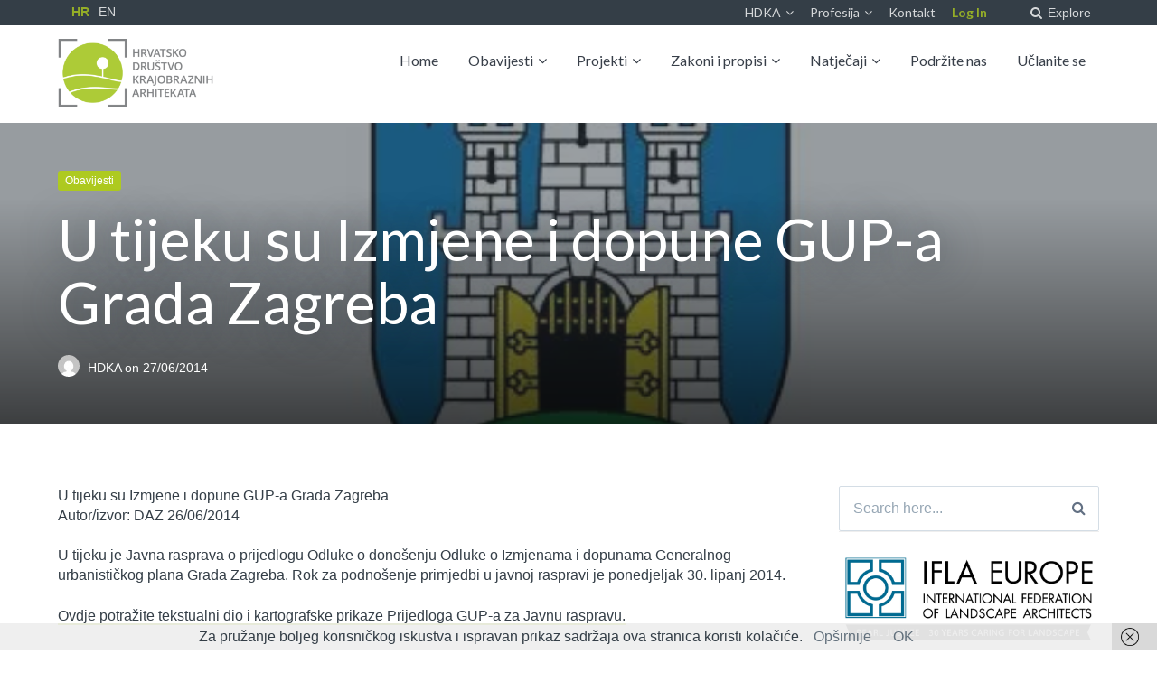

--- FILE ---
content_type: text/html; charset=UTF-8
request_url: https://hdka.hr/2014/06/u-tijeku-su-izmjene-i-dopune-gup-a-grada-zagreba/
body_size: 84403
content:
<!DOCTYPE html>
<html lang="hr" prefix="og: http://ogp.me/ns#">
<head>
	<meta charset="UTF-8">
	<meta name="viewport" content="width=device-width, initial-scale=1">
	<link rel="profile" href="http://gmpg.org/xfn/11">
	<link rel="pingback" href="https://hdka.hr/wordpress/xmlrpc.php">

	<title>U tijeku su Izmjene i dopune GUP-a Grada Zagreba - Hrvatsko društvo krajobraznih arhitekata</title>

<!-- This site is optimized with the Yoast SEO plugin v5.4 - https://yoast.com/wordpress/plugins/seo/ -->
<link rel="canonical" href="https://hdka.hr/2014/06/u-tijeku-su-izmjene-i-dopune-gup-a-grada-zagreba/" />
<meta property="og:locale" content="hr_HR" />
<meta property="og:type" content="article" />
<meta property="og:title" content="U tijeku su Izmjene i dopune GUP-a Grada Zagreba - Hrvatsko društvo krajobraznih arhitekata" />
<meta property="og:description" content="U tijeku su Izmjene i dopune GUP-a Grada Zagreba Autor/izvor: DAZ 26/06/2014 U tijeku je Javna rasprava o prijedlogu Odluke &hellip;" />
<meta property="og:url" content="https://hdka.hr/2014/06/u-tijeku-su-izmjene-i-dopune-gup-a-grada-zagreba/" />
<meta property="og:site_name" content="Hrvatsko društvo krajobraznih arhitekata" />
<meta property="article:section" content="Obavijesti" />
<meta property="article:published_time" content="2014-06-27T06:50:56+00:00" />
<meta property="article:modified_time" content="2014-06-27T06:53:51+00:00" />
<meta property="og:updated_time" content="2014-06-27T06:53:51+00:00" />
<meta property="og:image" content="https://hdka.hr/wordpress/wp-content/uploads/2014/06/zg.jpg" />
<meta property="og:image:secure_url" content="https://hdka.hr/wordpress/wp-content/uploads/2014/06/zg.jpg" />
<meta property="og:image:width" content="480" />
<meta property="og:image:height" content="280" />
<meta name="twitter:card" content="summary" />
<meta name="twitter:description" content="U tijeku su Izmjene i dopune GUP-a Grada Zagreba Autor/izvor: DAZ 26/06/2014 U tijeku je Javna rasprava o prijedlogu Odluke [&hellip;]" />
<meta name="twitter:title" content="U tijeku su Izmjene i dopune GUP-a Grada Zagreba - Hrvatsko društvo krajobraznih arhitekata" />
<meta name="twitter:image" content="https://i0.wp.com/hdka.hr/wordpress/wp-content/uploads/2014/06/zg.jpg?fit=480%2C280&#038;ssl=1" />
<script type='application/ld+json'>{"@context":"http:\/\/schema.org","@type":"WebSite","@id":"#website","url":"https:\/\/hdka.hr\/","name":"Hrvatsko dru\u0161tvo krajobraznih arhitekata","potentialAction":{"@type":"SearchAction","target":"https:\/\/hdka.hr\/?s={search_term_string}","query-input":"required name=search_term_string"}}</script>
<!-- / Yoast SEO plugin. -->

<link rel='dns-prefetch' href='//s0.wp.com' />
<link rel='dns-prefetch' href='//fonts.googleapis.com' />
<link rel='dns-prefetch' href='//s.w.org' />
<link rel="alternate" type="application/rss+xml" title="Hrvatsko društvo krajobraznih arhitekata &raquo; Kanal" href="https://hdka.hr/feed/" />
<link rel="alternate" type="application/rss+xml" title="Hrvatsko društvo krajobraznih arhitekata &raquo; Kanal komentara" href="https://hdka.hr/comments/feed/" />
		<script type="text/javascript">
			window._wpemojiSettings = {"baseUrl":"https:\/\/s.w.org\/images\/core\/emoji\/2.2.1\/72x72\/","ext":".png","svgUrl":"https:\/\/s.w.org\/images\/core\/emoji\/2.2.1\/svg\/","svgExt":".svg","source":{"concatemoji":"https:\/\/hdka.hr\/wordpress\/wp-includes\/js\/wp-emoji-release.min.js?ver=4.7.29"}};
			!function(t,a,e){var r,n,i,o=a.createElement("canvas"),l=o.getContext&&o.getContext("2d");function c(t){var e=a.createElement("script");e.src=t,e.defer=e.type="text/javascript",a.getElementsByTagName("head")[0].appendChild(e)}for(i=Array("flag","emoji4"),e.supports={everything:!0,everythingExceptFlag:!0},n=0;n<i.length;n++)e.supports[i[n]]=function(t){var e,a=String.fromCharCode;if(!l||!l.fillText)return!1;switch(l.clearRect(0,0,o.width,o.height),l.textBaseline="top",l.font="600 32px Arial",t){case"flag":return(l.fillText(a(55356,56826,55356,56819),0,0),o.toDataURL().length<3e3)?!1:(l.clearRect(0,0,o.width,o.height),l.fillText(a(55356,57331,65039,8205,55356,57096),0,0),e=o.toDataURL(),l.clearRect(0,0,o.width,o.height),l.fillText(a(55356,57331,55356,57096),0,0),e!==o.toDataURL());case"emoji4":return l.fillText(a(55357,56425,55356,57341,8205,55357,56507),0,0),e=o.toDataURL(),l.clearRect(0,0,o.width,o.height),l.fillText(a(55357,56425,55356,57341,55357,56507),0,0),e!==o.toDataURL()}return!1}(i[n]),e.supports.everything=e.supports.everything&&e.supports[i[n]],"flag"!==i[n]&&(e.supports.everythingExceptFlag=e.supports.everythingExceptFlag&&e.supports[i[n]]);e.supports.everythingExceptFlag=e.supports.everythingExceptFlag&&!e.supports.flag,e.DOMReady=!1,e.readyCallback=function(){e.DOMReady=!0},e.supports.everything||(r=function(){e.readyCallback()},a.addEventListener?(a.addEventListener("DOMContentLoaded",r,!1),t.addEventListener("load",r,!1)):(t.attachEvent("onload",r),a.attachEvent("onreadystatechange",function(){"complete"===a.readyState&&e.readyCallback()})),(r=e.source||{}).concatemoji?c(r.concatemoji):r.wpemoji&&r.twemoji&&(c(r.twemoji),c(r.wpemoji)))}(window,document,window._wpemojiSettings);
		</script>
		<style type="text/css">
img.wp-smiley,
img.emoji {
	display: inline !important;
	border: none !important;
	box-shadow: none !important;
	height: 1em !important;
	width: 1em !important;
	margin: 0 .07em !important;
	vertical-align: -0.1em !important;
	background: none !important;
	padding: 0 !important;
}
</style>
<link rel='stylesheet' id='accordion_archives-css'  href='https://hdka.hr/wordpress/wp-content/plugins/accordion-archive-widget/style.css?ver=1.0' type='text/css' media='all' />
<link rel='stylesheet' id='wp-sponsors-css'  href='https://hdka.hr/wordpress/wp-content/plugins/wp-sponsors/public/css/wp-sponsors-public.css?ver=2.0.0' type='text/css' media='all' />
<link rel='stylesheet' id='paperback-style-css'  href='https://hdka.hr/wordpress/wp-content/themes/paperback/style.css?ver=4.7.29' type='text/css' media='all' />
<style id='paperback-style-inline-css' type='text/css'>

		/* Top Nav Background Color */
		.top-navigation,
		.secondary-navigation ul.sub-menu {
			background-color: #343e47;
		}

		/* Top Nav Text Color */
		.top-navigation,
		.top-navigation nav a,
		.top-navigation li ul li a,
		.drawer-toggle {
			color: #ffffff;
		}

		.main-navigation:not(.secondary-navigation) ul.menu > li.current-menu-item > a {
			border-color: #aeca20;
		}

		/* Header Background Color */
		.site-identity {
			background-color: #ffffff;
		}

		/* Header Text Color */
		.main-navigation a,
		.site-title a,
		.site-description {
			color: #383f49;
		}

		/* Accent Color */
		.hero-cats a,
		.post-navigation .nav-label,
		.entry-cats a {
			background-color: #aeca20;
		}

		.page-numbers.current,
		.page-numbers:hover,
		#page #infinite-handle button:hover {
			background-color: #aeca20;
		}

		/* Footer Background Color */
		.site-footer {
			background-color: #343e47;
		}

		/* Footer Text Color */
		.site-footer .widget-title,
		.site-footer a:hover {
			color: #ffffff;
		}

		.site-footer,
		.site-footer a {
			color: rgba( 255, 255, 255, 0.8);
		}

		/* Footer Border Color */
		.footer-widgets ul li,
		.footer-widgets + .footer-bottom {
			border-color: rgba( 255, 255, 255, 0.3);
		}
	
</style>
<link rel='stylesheet' id='paperback-child-style-css'  href='https://hdka.hr/wordpress/wp-content/themes/paperback-child/style.css?ver=4.7.29' type='text/css' media='all' />
<link rel='stylesheet' id='paperback-fonts-css'  href='//fonts.googleapis.com/css?family=Lato%3A400%2C700%2C400italic%2C700italic%7COpen%2BSans%3A400%2C700%2C400italic%2C700italic&#038;subset=latin%2Clatin-ext' type='text/css' media='all' />
<link rel='stylesheet' id='font-awesome-css'  href='https://hdka.hr/wordpress/wp-content/themes/paperback/inc/fontawesome/css/font-awesome.css?ver=4.4.0' type='text/css' media='screen' />
<!-- Inline jetpack_facebook_likebox -->
<style id='jetpack_facebook_likebox-inline-css' type='text/css'>
.widget_facebook_likebox {
	overflow: hidden;
}

</style>
<link rel='stylesheet' id='social-logos-css'  href='https://hdka.hr/wordpress/wp-content/plugins/jetpack/_inc/social-logos/social-logos.min.css?ver=1' type='text/css' media='all' />
<link rel='stylesheet' id='jetpack_css-css'  href='https://hdka.hr/wordpress/wp-content/plugins/jetpack/css/jetpack.css?ver=4.4.3' type='text/css' media='all' />
<script type='text/javascript' src='https://hdka.hr/wordpress/wp-includes/js/jquery/jquery.js?ver=1.12.4'></script>
<script type='text/javascript' src='https://hdka.hr/wordpress/wp-includes/js/jquery/jquery-migrate.min.js?ver=1.4.1'></script>
<script type='text/javascript'>
/* <![CDATA[ */
var related_posts_js_options = {"post_heading":"h4"};
/* ]]> */
</script>
<script type='text/javascript' src='https://hdka.hr/wordpress/wp-content/plugins/jetpack/modules/related-posts/related-posts.js?ver=20150408'></script>
<script type='text/javascript' src='https://hdka.hr/wordpress/wp-content/plugins/accordion-archive-widget/script.js?ver=4.7.29'></script>
<link rel='https://api.w.org/' href='https://hdka.hr/wp-json/' />
<link rel="EditURI" type="application/rsd+xml" title="RSD" href="https://hdka.hr/wordpress/xmlrpc.php?rsd" />
<link rel="wlwmanifest" type="application/wlwmanifest+xml" href="https://hdka.hr/wordpress/wp-includes/wlwmanifest.xml" /> 
<meta name="generator" content="WordPress 4.7.29" />
<link rel='shortlink' href='https://wp.me/p8fOUi-4TG' />
<link rel="alternate" type="application/json+oembed" href="https://hdka.hr/wp-json/oembed/1.0/embed?url=https%3A%2F%2Fhdka.hr%2F2014%2F06%2Fu-tijeku-su-izmjene-i-dopune-gup-a-grada-zagreba%2F" />
<link rel="alternate" type="text/xml+oembed" href="https://hdka.hr/wp-json/oembed/1.0/embed?url=https%3A%2F%2Fhdka.hr%2F2014%2F06%2Fu-tijeku-su-izmjene-i-dopune-gup-a-grada-zagreba%2F&#038;format=xml" />

<link rel='dns-prefetch' href='//v0.wordpress.com'>
<link rel='dns-prefetch' href='//jetpack.wordpress.com'>
<link rel='dns-prefetch' href='//s0.wp.com'>
<link rel='dns-prefetch' href='//s1.wp.com'>
<link rel='dns-prefetch' href='//s2.wp.com'>
<link rel='dns-prefetch' href='//public-api.wordpress.com'>
<link rel='dns-prefetch' href='//0.gravatar.com'>
<link rel='dns-prefetch' href='//1.gravatar.com'>
<link rel='dns-prefetch' href='//2.gravatar.com'>
<link rel='dns-prefetch' href='//i0.wp.com'>
<link rel='dns-prefetch' href='//i1.wp.com'>
<link rel='dns-prefetch' href='//i2.wp.com'>
<style type='text/css'>img#wpstats{display:none}</style>	<style type="text/css">
					.site-identity {
				padding: 2% 0;
			}
		
					.single .hero-posts .with-featured-image {
				padding-top: 4%;
			}
		
		
			</style>
<script>
    (function (i, s, o, g, r, a, m) {
        i['GoogleAnalyticsObject'] = r;
        i[r] = i[r] || function () {
                (i[r].q = i[r].q || []).push(arguments)
            }, i[r].l = 1 * new Date();
        a = s.createElement(o),
            m = s.getElementsByTagName(o)[0];
        a.async = 1;
        a.src = g;
        m.parentNode.insertBefore(a, m)
    })(window, document, 'script', 'https://www.google-analytics.com/analytics.js', 'ga');

    ga('create', 'UA-89942922-1', 'auto');
    ga('send', 'pageview');
</script>
<style type="text/css" media="all">
/* <![CDATA[ */
@import url("https://hdka.hr/wordpress/wp-content/plugins/wp-table-reloaded/css/plugin.css?ver=1.9.4");
@import url("https://hdka.hr/wordpress/wp-content/plugins/wp-table-reloaded/css/datatables.css?ver=1.9.4");
.wp-table-reloaded-id-4 {
background-color: none !important;
}
/* -------------------- clanovi 1 -------------------- */
.wp-table-reloaded-id-4 .column-1 {
   width: 100px !important;
}

.wp-table-reloaded-id-4 .column-2 {
   width: 70px !important;
}

.wp-table-reloaded-id-4 .column-3 {
   width: 150px !important;
}

.wp-table-reloaded-id-4 .column-5 {
   width: 70px !important;
}

.wp-table-reloaded-id-4 .odd td {
  background-color: #e6e7e8;
}
 
.wp-table-reloaded-id-4 .even td {
  background-color: none;
}

.wp-table-reloaded-id-4, .wp-table-reloaded-id-4 td, .wp-table-reloaded-id-4 th {
  border: none!important;
  border-collapse: collapse!important;
  border-spacing: 0px!important;
}

.wp-table-reloaded-id-4 th, .wp-table-reloaded-id-1 .sorting {
  background-color: #3B3B3A!important;
  color: #FFF!important;
}
 
.wp-table-reloaded-id-4 .sorting_asc, .wp-table-reloaded-id-4 .sorting_desc {
  background-color: #3B3B3A!important;
  color: #FFF!important;
}



/* -------------------- clanovi 2 -------------------- */

.wp-table-reloaded-id-4.column-2 {
   width: 400px !important;
}

.wp-table-reloaded-id-4 .column-3 {
   width: 100px !important;
}

.wp-table-reloaded-id-4 .odd td {
  background-color: #e6e7e8;
}
 
.wp-table-reloaded-id-4 .even td {
  background-color: none;
}

.wp-table-reloaded-id-4, .wp-table-reloaded-id-4 td, .wp-table-reloaded-id-4 th {
  border: none!important;
  border-collapse: collapse!important;
  border-spacing: 0px!important;
  background-color: none !important;
}


.wp-table-reloaded-id-4 th, .wp-table-reloaded-id-4 .sorting {
  background-color: #3B3B3A!important;
  color: #FFF!important;
}
 
.wp-table-reloaded-id-4 .sorting_asc, .wp-table-reloaded-id-4 .sorting_desc {
  background-color: #3B3B3A!important;
  color: #FFF!important;
}
/* ]]> */
</style>			<!-- Site Logo: hide header text -->
			<style type="text/css">
			.titles-wrap {
				position: absolute;
				clip: rect(1px, 1px, 1px, 1px);
			}
			</style>
			<link rel="icon" href="https://i0.wp.com/hdka.hr/wordpress/wp-content/uploads/2017/01/cropped-HDKA_favico-1.png?fit=32%2C32&#038;ssl=1" sizes="32x32" />
<link rel="icon" href="https://i0.wp.com/hdka.hr/wordpress/wp-content/uploads/2017/01/cropped-HDKA_favico-1.png?fit=192%2C192&#038;ssl=1" sizes="192x192" />
<link rel="apple-touch-icon-precomposed" href="https://i0.wp.com/hdka.hr/wordpress/wp-content/uploads/2017/01/cropped-HDKA_favico-1.png?fit=180%2C180&#038;ssl=1" />
<meta name="msapplication-TileImage" content="https://i0.wp.com/hdka.hr/wordpress/wp-content/uploads/2017/01/cropped-HDKA_favico-1.png?fit=270%2C270&#038;ssl=1" />
<meta name="google-site-verification" content="E_o6S1xcYk-wsmDyHN1u8sGM4x8dlbybpZ5xibHou_Q" />
</head>

<body class="post-template-default single single-post postid-18828 single-format-standard has-sidebar two-column has-site-logo">

<header id="masthead" class="site-header" role="banner">

		<div class="top-navigation">
			<div class="container">
<nav class="lang-navigation" role="navigation">	<!-- .lang-navigation -->		
<div class="menu-lang-container">
<ul id="menu-lang" class="menu">
<li class="lang-item"><a href="https://hdka.hr/2014/06/u-tijeku-su-izmjene-i-dopune-gup-a-grada-zagreba/"style="font-weight:bold;color:#aeca20;">hr</a></li><li class="lang-item"><a href="https://hdka.hr/en/">en</a></li></ul>
</div>
</nav>
				<div class="top-navigation-right">
					
<nav id="secondary-navigation" class="main-navigation secondary-navigation" role="navigation">
					<div class="menu-sec-no-1-container"><ul id="menu-sec-no-1" class="menu"><li id="menu-item-24199" class="menu-item menu-item-type-post_type menu-item-object-page menu-item-has-children menu-item-24199"><a href="https://hdka.hr/o-drustvu-2/">HDKA</a>
<ul class="sub-menu">
	<li id="menu-item-24718" class="menu-item menu-item-type-post_type menu-item-object-page menu-item-24718"><a href="https://hdka.hr/o-nama/">O nama</a></li>
	<li id="menu-item-24202" class="menu-item menu-item-type-post_type menu-item-object-page menu-item-24202"><a href="https://hdka.hr/o-drustvu-2/clanovi-uo/">Upravni odbor</a></li>
	<li id="menu-item-24203" class="menu-item menu-item-type-post_type menu-item-object-page menu-item-24203"><a href="https://hdka.hr/povijest-hdka/">Povijest HDKA</a></li>
	<li id="menu-item-25189" class="menu-item menu-item-type-taxonomy menu-item-object-category menu-item-has-children menu-item-25189"><a href="https://hdka.hr/category/akti-hdka/" data-object-id="2251">Akti HDKA</a>
	<ul class="sub-menu">
		<li id="menu-item-24201" class="menu-item menu-item-type-post_type menu-item-object-page menu-item-24201"><a href="https://hdka.hr/o-drustvu-2/statut-2/">Statut</a></li>
		<li id="menu-item-25192" class="menu-item menu-item-type-post_type menu-item-object-page menu-item-25192"><a href="https://hdka.hr/pravilnik-o-evidencijama-osobnih-podataka/">Pravilnik o evidencijama osobnih podataka</a></li>
		<li id="menu-item-25209" class="menu-item menu-item-type-post_type menu-item-object-page menu-item-25209"><a href="https://hdka.hr/pravilnik-o-zastiti-osobnih-podataka/">Pravilnik o zaštiti osobnih podataka</a></li>
		<li id="menu-item-25200" class="menu-item menu-item-type-post_type menu-item-object-page menu-item-25200"><a href="https://hdka.hr/pravilnik-o-uredskom-poslovanju/">Pravilnik o uredskom poslovanju</a></li>
		<li id="menu-item-25641" class="menu-item menu-item-type-post_type menu-item-object-page menu-item-25641"><a href="https://hdka.hr/pravilnik-o-radu-sekcije-mladih-buka/">Pravilnik o radu sekcije mladih &#8216;buKA&#8217;</a></li>
	</ul>
</li>
	<li id="menu-item-25213" class="menu-item menu-item-type-post_type menu-item-object-page menu-item-25213"><a href="https://hdka.hr/uvjere-o-upisu-u-registar-provoditelja-natjecaja/">Uvjerenje o upisu u Registar provoditelja natječaja</a></li>
	<li id="menu-item-25123" class="menu-item menu-item-type-post_type menu-item-object-page menu-item-25123"><a href="https://hdka.hr/pogodnosti-za-clanoveice/">Pogodnosti za članove/ice</a></li>
	<li id="menu-item-25233" class="menu-item menu-item-type-post_type menu-item-object-page menu-item-25233"><a href="https://hdka.hr/obrasci/">Obrasci</a></li>
	<li id="menu-item-24197" class="menu-item menu-item-type-post_type menu-item-object-page menu-item-24197"><a href="https://hdka.hr/clanarina/">Članarina</a></li>
	<li id="menu-item-24198" class="menu-item menu-item-type-post_type menu-item-object-page menu-item-24198"><a href="https://hdka.hr/clanstva-u-strukovnim-udruzenjima/">Članstva u strukovnim udruženjima</a></li>
	<li id="menu-item-25218" class="menu-item menu-item-type-post_type menu-item-object-page menu-item-25218"><a href="https://hdka.hr/online-knjiznica-hdka/">Online knjižnica HDKA</a></li>
	<li id="menu-item-25066" class="menu-item menu-item-type-post_type menu-item-object-page menu-item-25066"><a href="https://hdka.hr/studentska-udruga-uska/">Udruga studenata KA (USKA)</a></li>
	<li id="menu-item-25635" class="menu-item menu-item-type-post_type menu-item-object-page menu-item-25635"><a href="https://hdka.hr/sekcija-mladih-buka/">Sekcija mladih (buKA)</a></li>
	<li id="menu-item-24204" class="menu-item menu-item-type-post_type menu-item-object-page menu-item-24204"><a href="https://hdka.hr/web-urednistvo/">Web uredništvo</a></li>
	<li id="menu-item-25891" class="menu-item menu-item-type-post_type menu-item-object-page menu-item-25891"><a href="https://hdka.hr/zastita-osobnih-podataka/">Zaštita osobnih podataka</a></li>
</ul>
</li>
<li id="menu-item-24210" class="menu-item menu-item-type-post_type menu-item-object-page menu-item-has-children menu-item-24210"><a href="https://hdka.hr/profesija/">Profesija</a>
<ul class="sub-menu">
	<li id="menu-item-24208" class="menu-item menu-item-type-post_type menu-item-object-page menu-item-24208"><a href="https://hdka.hr/krajobrazna-arhitektura/">Krajobrazna arhitektura</a></li>
	<li id="menu-item-24209" class="menu-item menu-item-type-post_type menu-item-object-page menu-item-24209"><a href="https://hdka.hr/obrazovanje/">Obrazovanje</a></li>
	<li id="menu-item-24206" class="menu-item menu-item-type-post_type menu-item-object-page menu-item-24206"><a href="https://hdka.hr/strucni-ispiti-2/">Stručni ispiti</a></li>
	<li id="menu-item-24207" class="menu-item menu-item-type-post_type menu-item-object-page menu-item-24207"><a href="https://hdka.hr/licence/">Licence</a></li>
	<li id="menu-item-24205" class="menu-item menu-item-type-post_type menu-item-object-page menu-item-24205"><a href="https://hdka.hr/hka-oka/">HKA OKA</a></li>
</ul>
</li>
<li id="menu-item-24200" class="menu-item menu-item-type-post_type menu-item-object-page menu-item-24200"><a href="https://hdka.hr/o-drustvu-2/kontakt/">Kontakt</a></li>
<li id="menu-item-24240" class="userlogin menu-item menu-item-type-custom menu-item-object-custom menu-item-24240"><a href="http://hdka.hr/wordpress/wp-login.php">Log In</a></li>
</ul></div>				</nav><!-- .secondary-navigation -->
					<div class="overlay-toggle drawer-toggle drawer-open-toggle">
						<span class="toggle-visible">
							<i class="fa fa-search"></i>
							Explore						</span>
						<span>
							<i class="fa fa-times"></i>
							Close						</span>
					</div><!-- .overlay-toggle-->

					<div class="overlay-toggle drawer-toggle drawer-menu-toggle">
						<span class="toggle-visible">
							<i class="fa fa-bars"></i>
							Menu						</span>
						<span>
							<i class="fa fa-times"></i>
							Close						</span>
					</div><!-- .overlay-toggle-->
				</div><!-- .top-navigation-right -->
			</div><!-- .container -->
		</div><!-- .top-navigation -->

		<div class="drawer-wrap">
			<div class="drawer drawer-explore">
	<div class="container">
		<div class="drawer-search">
			
<div class="big-search">
	<form method="get" id="searchform" action="https://hdka.hr/" role="search">
		<label class="screen-reader-text" for="s">Search for:</label>

		<input type="text" name="s" id="big-search" placeholder="Search here..." value="" onfocus="if(this.value==this.getAttribute('placeholder'))this.value='';" onblur="if(this.value=='')this.value=this.getAttribute('placeholder');"/><br />

		<div class="search-controls">
		
			<div class="search-select-wrap">
				<select class="search-select" name="category_name">

					<option value="">Entire Site</option>

					<option value="aktualno">Aktualno</option><option value="dkas-upas">DKAS-UPAS</option><option value="ifla-europe">IFLA - IFLA EUROPE</option><option value="medjunarodni">Internacionalni</option><option value="istaknuto">Istaknuto</option><option value="konferencije">Konferencije</option><option value="krajobraz-krajina-pejzaz">Krajobraz Krajina Pejzaž</option><option value="mjesec-ka">Mjesec KA</option><option value="domaci">Nacionalni</option><option value="natjecaji">Natječaji</option><option value="novosti">Novosti</option><option value="obavijesti">Obavijesti</option><option value="povijest-hdka">Povijest HDKA</option><option value="projekti">Projekti</option><option value="ssu">SSU</option><option value="uncategorized">Uncategorized</option><option value="zakoni-i-propisi">Zakoni i propisi</option>				</select>
			</div>

		
			<input type="submit" class="submit button" name="submit" id="big-search-submit" value="Search" />
		</div><!-- .search-controls -->
	</form><!-- #big-searchform -->

</div><!-- .big-search -->		</div>

					<div class="widget tax-widget">
				<h2 class="widget-title">Categories</h2>

				<a href="https://hdka.hr/category/obavijesti/" title="View all posts in Obavijesti" >Obavijesti</a><a href="https://hdka.hr/category/aktualno/" title="View all posts in Aktualno" >Aktualno</a><a href="https://hdka.hr/category/natjecaji/" title="View all posts in Natječaji" >Natječaji</a><a href="https://hdka.hr/category/ssu/" title="View all posts in SSU" >SSU</a><a href="https://hdka.hr/category/natjecaji/domaci/" title="View all posts in Nacionalni" >Nacionalni</a><a href="https://hdka.hr/category/konferencije/" title="View all posts in Konferencije" >Konferencije</a><a href="https://hdka.hr/category/natjecaji/medjunarodni/" title="View all posts in Internacionalni" >Internacionalni</a><a href="https://hdka.hr/category/ifla-europe/" title="View all posts in IFLA - IFLA EUROPE" >IFLA - IFLA EUROPE</a><a href="https://hdka.hr/category/dkas-upas/" title="View all posts in DKAS-UPAS" >DKAS-UPAS</a><a href="https://hdka.hr/category/novosti/" title="View all posts in Novosti" >Novosti</a><a href="https://hdka.hr/category/istaknuto/" title="View all posts in Istaknuto" >Istaknuto</a><a href="https://hdka.hr/category/uncategorized/" title="View all posts in Uncategorized" >Uncategorized</a><a href="https://hdka.hr/category/krajobraz-krajina-pejzaz/" title="View all posts in Krajobraz Krajina Pejzaž" >Krajobraz Krajina Pejzaž</a><a href="https://hdka.hr/category/zakoni-i-propisi/" title="View all posts in Zakoni i propisi" >Zakoni i propisi</a><a href="https://hdka.hr/category/mjesec-ka/" title="View all posts in Mjesec KA" >Mjesec KA</a><a href="https://hdka.hr/category/povijest-hdka/" title="View all posts in Povijest HDKA" >Povijest HDKA</a><a href="https://hdka.hr/category/projekti/" title="View all posts in Projekti" >Projekti</a>			</div>
		
					<div class="widget tax-widget">
				<h2 class="widget-title">Tags</h2>

				<a href="https://hdka.hr/tag/arhitektura/" title="View all posts in arhitektura" >arhitektura</a><a href="https://hdka.hr/tag/krajobrazna-arhitektura/" title="View all posts in krajobrazna arhitektura" >krajobrazna arhitektura</a><a href="https://hdka.hr/tag/natjecaj/" title="View all posts in natječaj" >natječaj</a><a href="https://hdka.hr/tag/oris/" title="View all posts in ORIS" >ORIS</a><a href="https://hdka.hr/tag/daz/" title="View all posts in daz" >daz</a><a href="https://hdka.hr/tag/zagreb/" title="View all posts in zagreb" >zagreb</a><a href="https://hdka.hr/tag/park/" title="View all posts in park" >park</a><a href="https://hdka.hr/tag/dubrovnik/" title="View all posts in Dubrovnik" >Dubrovnik</a><a href="https://hdka.hr/tag/hka/" title="View all posts in hka" >hka</a><a href="https://hdka.hr/tag/izlozba/" title="View all posts in izložba" >izložba</a><a href="https://hdka.hr/tag/predavanje/" title="View all posts in predavanje" >predavanje</a><a href="https://hdka.hr/tag/javni-prostor/" title="View all posts in javni prostor" >javni prostor</a><a href="https://hdka.hr/tag/gbpro/" title="View all posts in gbpro" >gbpro</a><a href="https://hdka.hr/tag/rijeka/" title="View all posts in rijeka" >rijeka</a><a href="https://hdka.hr/tag/ifla/" title="View all posts in ifla" >ifla</a><a href="https://hdka.hr/tag/hrvatski-savjet-za-zelenu-gradnju/" title="View all posts in hrvatski savjet za zelenu gradnju" >hrvatski savjet za zelenu gradnju</a><a href="https://hdka.hr/tag/voda/" title="View all posts in voda" >voda</a><a href="https://hdka.hr/tag/edukacija/" title="View all posts in edukacija" >edukacija</a><a href="https://hdka.hr/tag/botanicki-vrt/" title="View all posts in botanički vrt" >botanički vrt</a><a href="https://hdka.hr/tag/trg/" title="View all posts in trg" >trg</a>				</ul>
			</div>
		
		<div class="widget tax-widget">
			<h2 class="widget-title">Archives</h2>

				<a href='https://hdka.hr/2025/10/'>listopad 2025</a>
	<a href='https://hdka.hr/2025/09/'>rujan 2025</a>
	<a href='https://hdka.hr/2025/07/'>srpanj 2025</a>
	<a href='https://hdka.hr/2025/03/'>ožujak 2025</a>
	<a href='https://hdka.hr/2025/02/'>veljača 2025</a>
	<a href='https://hdka.hr/2024/12/'>prosinac 2024</a>
	<a href='https://hdka.hr/2024/07/'>srpanj 2024</a>
	<a href='https://hdka.hr/2024/05/'>svibanj 2024</a>
	<a href='https://hdka.hr/2024/04/'>travanj 2024</a>
	<a href='https://hdka.hr/2023/12/'>prosinac 2023</a>
	<a href='https://hdka.hr/2023/11/'>studeni 2023</a>
	<a href='https://hdka.hr/2023/06/'>lipanj 2023</a>
		</div>
	</div><!-- .container -->
</div><!-- .drawer -->
<div class="drawer drawer-menu-explore">
	<div class="container">
					<nav id="drawer-navigation" class="main-navigation drawer-navigation" role="navigation">
				<div class="menu-prim-no-1-hr-container"><ul id="menu-prim-no-1-hr" class="menu"><li id="menu-item-24211" class="menu-item menu-item-type-custom menu-item-object-custom menu-item-home menu-item-24211"><a href="http://hdka.hr">Home</a></li>
<li id="menu-item-24214" class="menu-item menu-item-type-taxonomy menu-item-object-category current-post-ancestor current-menu-parent current-post-parent menu-item-has-children menu-item-24214"><a href="https://hdka.hr/category/obavijesti/" data-object-id="4">Obavijesti</a>
<ul class="sub-menu">
	<li id="menu-item-24212" class="menu-item menu-item-type-taxonomy menu-item-object-category menu-item-24212"><a href="https://hdka.hr/category/aktualno/" data-object-id="2005">Aktualno</a></li>
	<li id="menu-item-24215" class="menu-item menu-item-type-taxonomy menu-item-object-category menu-item-24215"><a href="https://hdka.hr/category/ssu/" data-object-id="26">SSU</a></li>
	<li id="menu-item-24302" class="menu-item menu-item-type-taxonomy menu-item-object-category menu-item-24302"><a href="https://hdka.hr/category/ifla-europe/" data-object-id="30">IFLA &#8211; IFLA EUROPE</a></li>
	<li id="menu-item-24213" class="menu-item menu-item-type-taxonomy menu-item-object-category menu-item-24213"><a href="https://hdka.hr/category/dkas-upas/" data-object-id="28">DKAS &#8211; UPAS</a></li>
	<li id="menu-item-24218" class="menu-item menu-item-type-taxonomy menu-item-object-category menu-item-24218"><a href="https://hdka.hr/category/mjesec-ka/" data-object-id="2015">Mjesec KA</a></li>
	<li id="menu-item-24217" class="menu-item menu-item-type-taxonomy menu-item-object-category menu-item-24217"><a href="https://hdka.hr/category/krajobraz-krajina-pejzaz/" data-object-id="2017">Krajobraz Krajina Pejzaž</a></li>
	<li id="menu-item-24216" class="menu-item menu-item-type-taxonomy menu-item-object-category menu-item-24216"><a href="https://hdka.hr/category/konferencije/" data-object-id="2019">Konferencije</a></li>
</ul>
</li>
<li id="menu-item-24219" class="menu-item menu-item-type-taxonomy menu-item-object-category menu-item-has-children menu-item-24219"><a href="https://hdka.hr/category/projekti/" data-object-id="29">Projekti</a>
<ul class="sub-menu">
	<li id="menu-item-24540" class="menu-item menu-item-type-post_type menu-item-object-page menu-item-24540"><a href="https://hdka.hr/mjesec-ka/">Mjesec KA</a></li>
	<li id="menu-item-24545" class="menu-item menu-item-type-post_type menu-item-object-page menu-item-24545"><a href="https://hdka.hr/krajobraz-krajina-pejzaz/">Krajobraz Krajina Pejzaž</a></li>
</ul>
</li>
<li id="menu-item-24221" class="menu-item menu-item-type-taxonomy menu-item-object-category menu-item-has-children menu-item-24221"><a href="https://hdka.hr/category/zakoni-i-propisi/" data-object-id="27">Zakoni i propisi</a>
<ul class="sub-menu">
	<li id="menu-item-24222" class="menu-item menu-item-type-taxonomy menu-item-object-category menu-item-24222"><a href="https://hdka.hr/category/novosti/" data-object-id="31">Novosti</a></li>
	<li id="menu-item-24223" class="menu-item menu-item-type-post_type menu-item-object-page menu-item-24223"><a href="https://hdka.hr/vazeci-zakoni-i-pravilnici/">Važeći zakoni i pravilnici</a></li>
</ul>
</li>
<li id="menu-item-24226" class="menu-item menu-item-type-taxonomy menu-item-object-category menu-item-has-children menu-item-24226"><a href="https://hdka.hr/category/natjecaji/" data-object-id="3">Natječaji</a>
<ul class="sub-menu">
	<li id="menu-item-24227" class="menu-item menu-item-type-taxonomy menu-item-object-category menu-item-24227"><a href="https://hdka.hr/category/natjecaji/domaci/" data-object-id="7">Nacionalni</a></li>
	<li id="menu-item-24228" class="menu-item menu-item-type-taxonomy menu-item-object-category menu-item-24228"><a href="https://hdka.hr/category/natjecaji/medjunarodni/" data-object-id="8">Internacionalni</a></li>
</ul>
</li>
<li id="menu-item-24224" class="menu-item menu-item-type-post_type menu-item-object-page menu-item-24224"><a href="https://hdka.hr/podrzite-nas/">Podržite nas</a></li>
<li id="menu-item-24225" class="menu-item menu-item-type-post_type menu-item-object-page menu-item-24225"><a href="https://hdka.hr/postani-clanclanica/">Učlanite se</a></li>
</ul></div>			</nav><!-- #site-navigation -->
		
					<nav id="secondary-navigation" class="main-navigation secondary-navigation" role="navigation">
				<div class="menu-sec-no-1-container"><ul id="menu-sec-no-2" class="menu"><li class="menu-item menu-item-type-post_type menu-item-object-page menu-item-has-children menu-item-24199"><a href="https://hdka.hr/o-drustvu-2/">HDKA</a>
<ul class="sub-menu">
	<li class="menu-item menu-item-type-post_type menu-item-object-page menu-item-24718"><a href="https://hdka.hr/o-nama/">O nama</a></li>
	<li class="menu-item menu-item-type-post_type menu-item-object-page menu-item-24202"><a href="https://hdka.hr/o-drustvu-2/clanovi-uo/">Upravni odbor</a></li>
	<li class="menu-item menu-item-type-post_type menu-item-object-page menu-item-24203"><a href="https://hdka.hr/povijest-hdka/">Povijest HDKA</a></li>
	<li class="menu-item menu-item-type-taxonomy menu-item-object-category menu-item-has-children menu-item-25189"><a href="https://hdka.hr/category/akti-hdka/" data-object-id="2251">Akti HDKA</a>
	<ul class="sub-menu">
		<li class="menu-item menu-item-type-post_type menu-item-object-page menu-item-24201"><a href="https://hdka.hr/o-drustvu-2/statut-2/">Statut</a></li>
		<li class="menu-item menu-item-type-post_type menu-item-object-page menu-item-25192"><a href="https://hdka.hr/pravilnik-o-evidencijama-osobnih-podataka/">Pravilnik o evidencijama osobnih podataka</a></li>
		<li class="menu-item menu-item-type-post_type menu-item-object-page menu-item-25209"><a href="https://hdka.hr/pravilnik-o-zastiti-osobnih-podataka/">Pravilnik o zaštiti osobnih podataka</a></li>
		<li class="menu-item menu-item-type-post_type menu-item-object-page menu-item-25200"><a href="https://hdka.hr/pravilnik-o-uredskom-poslovanju/">Pravilnik o uredskom poslovanju</a></li>
		<li class="menu-item menu-item-type-post_type menu-item-object-page menu-item-25641"><a href="https://hdka.hr/pravilnik-o-radu-sekcije-mladih-buka/">Pravilnik o radu sekcije mladih &#8216;buKA&#8217;</a></li>
	</ul>
</li>
	<li class="menu-item menu-item-type-post_type menu-item-object-page menu-item-25213"><a href="https://hdka.hr/uvjere-o-upisu-u-registar-provoditelja-natjecaja/">Uvjerenje o upisu u Registar provoditelja natječaja</a></li>
	<li class="menu-item menu-item-type-post_type menu-item-object-page menu-item-25123"><a href="https://hdka.hr/pogodnosti-za-clanoveice/">Pogodnosti za članove/ice</a></li>
	<li class="menu-item menu-item-type-post_type menu-item-object-page menu-item-25233"><a href="https://hdka.hr/obrasci/">Obrasci</a></li>
	<li class="menu-item menu-item-type-post_type menu-item-object-page menu-item-24197"><a href="https://hdka.hr/clanarina/">Članarina</a></li>
	<li class="menu-item menu-item-type-post_type menu-item-object-page menu-item-24198"><a href="https://hdka.hr/clanstva-u-strukovnim-udruzenjima/">Članstva u strukovnim udruženjima</a></li>
	<li class="menu-item menu-item-type-post_type menu-item-object-page menu-item-25218"><a href="https://hdka.hr/online-knjiznica-hdka/">Online knjižnica HDKA</a></li>
	<li class="menu-item menu-item-type-post_type menu-item-object-page menu-item-25066"><a href="https://hdka.hr/studentska-udruga-uska/">Udruga studenata KA (USKA)</a></li>
	<li class="menu-item menu-item-type-post_type menu-item-object-page menu-item-25635"><a href="https://hdka.hr/sekcija-mladih-buka/">Sekcija mladih (buKA)</a></li>
	<li class="menu-item menu-item-type-post_type menu-item-object-page menu-item-24204"><a href="https://hdka.hr/web-urednistvo/">Web uredništvo</a></li>
	<li class="menu-item menu-item-type-post_type menu-item-object-page menu-item-25891"><a href="https://hdka.hr/zastita-osobnih-podataka/">Zaštita osobnih podataka</a></li>
</ul>
</li>
<li class="menu-item menu-item-type-post_type menu-item-object-page menu-item-has-children menu-item-24210"><a href="https://hdka.hr/profesija/">Profesija</a>
<ul class="sub-menu">
	<li class="menu-item menu-item-type-post_type menu-item-object-page menu-item-24208"><a href="https://hdka.hr/krajobrazna-arhitektura/">Krajobrazna arhitektura</a></li>
	<li class="menu-item menu-item-type-post_type menu-item-object-page menu-item-24209"><a href="https://hdka.hr/obrazovanje/">Obrazovanje</a></li>
	<li class="menu-item menu-item-type-post_type menu-item-object-page menu-item-24206"><a href="https://hdka.hr/strucni-ispiti-2/">Stručni ispiti</a></li>
	<li class="menu-item menu-item-type-post_type menu-item-object-page menu-item-24207"><a href="https://hdka.hr/licence/">Licence</a></li>
	<li class="menu-item menu-item-type-post_type menu-item-object-page menu-item-24205"><a href="https://hdka.hr/hka-oka/">HKA OKA</a></li>
</ul>
</li>
<li class="menu-item menu-item-type-post_type menu-item-object-page menu-item-24200"><a href="https://hdka.hr/o-drustvu-2/kontakt/">Kontakt</a></li>
<li class="userlogin menu-item menu-item-type-custom menu-item-object-custom menu-item-24240"><a href="http://hdka.hr/wordpress/wp-login.php">Log In</a></li>
</ul></div>			</nav><!-- .secondary-navigation -->
		
			</div><!-- .container -->
</div><!-- .drawer -->		</div><!-- .drawer-wrap -->

		<div class="site-identity clear">
			<div class="container">
				<!-- Site title and logo -->
					<div class="site-title-wrap">
		<!-- Use the Site Logo feature, if supported -->
		<a href="https://hdka.hr/" class="site-logo-link" rel="home" itemprop="url"><img width="300" height="131" src="https://i0.wp.com/hdka.hr/wordpress/wp-content/uploads/2017/01/HDKA_logo.png?fit=300%2C131&amp;ssl=1" class="site-logo attachment-paperback-logo" alt="" data-size="paperback-logo" itemprop="logo" srcset="https://i0.wp.com/hdka.hr/wordpress/wp-content/uploads/2017/01/HDKA_logo.png?w=685 685w, https://i0.wp.com/hdka.hr/wordpress/wp-content/uploads/2017/01/HDKA_logo.png?resize=300%2C131 300w, https://i0.wp.com/hdka.hr/wordpress/wp-content/uploads/2017/01/HDKA_logo.png?resize=400%2C175 400w" sizes="(max-width: 300px) 100vw, 300px" /></a>
		<div class="titles-wrap">
							<p class="site-title"><a href="https://hdka.hr/" rel="home">Hrvatsko društvo krajobraznih arhitekata</a></p>
 			
							<p class="site-description">HDKA</p>
					</div>
	</div><!-- .site-title-wrap -->

				<!-- Main navigation -->
				<nav id="site-navigation" class="main-navigation enabled" role="navigation">
					<div class="menu-prim-no-1-hr-container"><ul id="menu-prim-no-1-hr-1" class="menu"><li class="menu-item menu-item-type-custom menu-item-object-custom menu-item-home menu-item-24211"><a href="http://hdka.hr">Home</a></li>
<li class="menu-item menu-item-type-taxonomy menu-item-object-category current-post-ancestor current-menu-parent current-post-parent menu-item-has-children menu-item-24214"><a href="https://hdka.hr/category/obavijesti/" data-object-id="4">Obavijesti</a>
<ul class="sub-menu">
	<li class="menu-item menu-item-type-taxonomy menu-item-object-category menu-item-24212"><a href="https://hdka.hr/category/aktualno/" data-object-id="2005">Aktualno</a></li>
	<li class="menu-item menu-item-type-taxonomy menu-item-object-category menu-item-24215"><a href="https://hdka.hr/category/ssu/" data-object-id="26">SSU</a></li>
	<li class="menu-item menu-item-type-taxonomy menu-item-object-category menu-item-24302"><a href="https://hdka.hr/category/ifla-europe/" data-object-id="30">IFLA &#8211; IFLA EUROPE</a></li>
	<li class="menu-item menu-item-type-taxonomy menu-item-object-category menu-item-24213"><a href="https://hdka.hr/category/dkas-upas/" data-object-id="28">DKAS &#8211; UPAS</a></li>
	<li class="menu-item menu-item-type-taxonomy menu-item-object-category menu-item-24218"><a href="https://hdka.hr/category/mjesec-ka/" data-object-id="2015">Mjesec KA</a></li>
	<li class="menu-item menu-item-type-taxonomy menu-item-object-category menu-item-24217"><a href="https://hdka.hr/category/krajobraz-krajina-pejzaz/" data-object-id="2017">Krajobraz Krajina Pejzaž</a></li>
	<li class="menu-item menu-item-type-taxonomy menu-item-object-category menu-item-24216"><a href="https://hdka.hr/category/konferencije/" data-object-id="2019">Konferencije</a></li>
</ul>
</li>
<li class="menu-item menu-item-type-taxonomy menu-item-object-category menu-item-has-children menu-item-24219"><a href="https://hdka.hr/category/projekti/" data-object-id="29">Projekti</a>
<ul class="sub-menu">
	<li class="menu-item menu-item-type-post_type menu-item-object-page menu-item-24540"><a href="https://hdka.hr/mjesec-ka/">Mjesec KA</a></li>
	<li class="menu-item menu-item-type-post_type menu-item-object-page menu-item-24545"><a href="https://hdka.hr/krajobraz-krajina-pejzaz/">Krajobraz Krajina Pejzaž</a></li>
</ul>
</li>
<li class="menu-item menu-item-type-taxonomy menu-item-object-category menu-item-has-children menu-item-24221"><a href="https://hdka.hr/category/zakoni-i-propisi/" data-object-id="27">Zakoni i propisi</a>
<ul class="sub-menu">
	<li class="menu-item menu-item-type-taxonomy menu-item-object-category menu-item-24222"><a href="https://hdka.hr/category/novosti/" data-object-id="31">Novosti</a></li>
	<li class="menu-item menu-item-type-post_type menu-item-object-page menu-item-24223"><a href="https://hdka.hr/vazeci-zakoni-i-pravilnici/">Važeći zakoni i pravilnici</a></li>
</ul>
</li>
<li class="menu-item menu-item-type-taxonomy menu-item-object-category menu-item-has-children menu-item-24226"><a href="https://hdka.hr/category/natjecaji/" data-object-id="3">Natječaji</a>
<ul class="sub-menu">
	<li class="menu-item menu-item-type-taxonomy menu-item-object-category menu-item-24227"><a href="https://hdka.hr/category/natjecaji/domaci/" data-object-id="7">Nacionalni</a></li>
	<li class="menu-item menu-item-type-taxonomy menu-item-object-category menu-item-24228"><a href="https://hdka.hr/category/natjecaji/medjunarodni/" data-object-id="8">Internacionalni</a></li>
</ul>
</li>
<li class="menu-item menu-item-type-post_type menu-item-object-page menu-item-24224"><a href="https://hdka.hr/podrzite-nas/">Podržite nas</a></li>
<li class="menu-item menu-item-type-post_type menu-item-object-page menu-item-24225"><a href="https://hdka.hr/postani-clanclanica/">Učlanite se</a></li>
</ul></div>				</nav><!-- .main-navigation -->

			</div><!-- .container -->
		</div><!-- .site-identity-->

					<div class="featured-posts-wrap clear">
				<div class="featured-posts clear">
					<div class="featured-header">
						<span class="featured-header-category"></span>
						<span class="featured-header-close"><i class="fa fa-times"></i> Close</span>
					</div>

					<div class="post-container clear"></div>
				</div>
			</div>
		</header><!-- .site-header -->


<div class="mini-bar">
			<div class="mini-title">
			<!-- Next and previous post links -->
			<div class="fixed-nav"><a class="fixed-image" href=" https://hdka.hr/2014/06/krajobraz-krajina-pejzaz-okupio-strucnjake-krajobrazne-arhitekture/ "> <img width="44" height="65" src="https://i2.wp.com/hdka.hr/wordpress/wp-content/uploads/2014/05/Program-plakat_finalno-20141.jpg?fit=44%2C65&amp;ssl=1" class="attachment-65x65 size-65x65 wp-post-image" alt="" srcset="https://i2.wp.com/hdka.hr/wordpress/wp-content/uploads/2014/05/Program-plakat_finalno-20141.jpg?w=2021 2021w, https://i2.wp.com/hdka.hr/wordpress/wp-content/uploads/2014/05/Program-plakat_finalno-20141.jpg?resize=205%2C300 205w, https://i2.wp.com/hdka.hr/wordpress/wp-content/uploads/2014/05/Program-plakat_finalno-20141.jpg?resize=768%2C1122 768w, https://i2.wp.com/hdka.hr/wordpress/wp-content/uploads/2014/05/Program-plakat_finalno-20141.jpg?resize=701%2C1024 701w, https://i2.wp.com/hdka.hr/wordpress/wp-content/uploads/2014/05/Program-plakat_finalno-20141.jpg?resize=342%2C500 342w, https://i2.wp.com/hdka.hr/wordpress/wp-content/uploads/2014/05/Program-plakat_finalno-20141.jpg?resize=1200%2C1753 1200w, https://i2.wp.com/hdka.hr/wordpress/wp-content/uploads/2014/05/Program-plakat_finalno-20141.jpg?resize=1300%2C1900 1300w, https://i2.wp.com/hdka.hr/wordpress/wp-content/uploads/2014/05/Program-plakat_finalno-20141.jpg?resize=300%2C438 300w, https://i2.wp.com/hdka.hr/wordpress/wp-content/uploads/2014/05/Program-plakat_finalno-20141.jpg?w=1800 1800w" sizes="(max-width: 44px) 100vw, 44px" /> </a><div class="fixed-post-text"><span>Next</span><a href="https://hdka.hr/2014/06/krajobraz-krajina-pejzaz-okupio-strucnjake-krajobrazne-arhitekture/" rel="prev">&#8220;Krajobraz-krajina-pejzaž&#8221;, okupio stručnjake krajobrazne arhitekture</a></div></div>
		</div>
	
	<ul class="mini-menu">
					<li>
				<a class="drawer-open-toggle" href="#">
					<span><i class="fa fa-search"></i> Explore</span>
				</a>
			</li>
				<li class="back-to-top">
			<a href="#">
				<span><i class="fa fa-bars"></i> Menu</span>
			</a>
		</li>
		<li class="back-to-menu">
			<a href="#">
				<span><i class="fa fa-bars"></i> Menu</span>
			</a>
		</li>
	</ul>
</div><!-- .mini-bar-->

	<div class="hero-wrapper">

		<div class="hero-posts">
			
	<div id="post-18828" class="with-featured-image hero-post post-18828 post type-post status-publish format-standard has-post-thumbnail hentry category-obavijesti">

		<!-- Get the hero background image -->
		
			<div class="site-header-bg-wrap">
				<div class="header-opacity">
					<div class="header-gradient"></div>
					<div class="site-header-bg background-effect" style="background-image: url(https://i0.wp.com/hdka.hr/wordpress/wp-content/uploads/2014/06/zg.jpg?fit=480%2C280&#038;ssl=1); opacity: 0.5;"></div>
				</div>
			</div><!-- .site-header-bg-wrap -->

		
		<div class="container hero-container">
			<div class=" hero-cats"><a href="https://hdka.hr/category/obavijesti/">Obavijesti</a></div>
			<!-- Hero title -->
			<div class="hero-text">
									<h1 class="entry-title">U tijeku su Izmjene i dopune GUP-a Grada Zagreba</h1>
				
				<div class="hero-date">
										<!-- Create an avatar link -->
					<a href="https://hdka.hr/author/andrea/" title="Posts by  ">
						<img alt='' src='https://secure.gravatar.com/avatar/31a6b4f844b1379cd3d536581f46c839?s=44&#038;d=mm&#038;r=g' srcset='https://secure.gravatar.com/avatar/31a6b4f844b1379cd3d536581f46c839?s=88&amp;d=mm&amp;r=g 2x' class='avatar avatar-44 photo' height='44' width='44' />					</a>
					<!-- Create an author post link -->
					<a href="https://hdka.hr/author/andrea/">
						HDKA					</a>
					<span class="hero-on-span">on</span>
					<span class="hero-date-span">27/06/2014</span>
				</div>
			</div><!-- .photo-overlay -->
		</div><!-- .container -->
	</div>
		</div><!-- .hero-posts -->

	</div><!-- .hero-wrapper -->

<div id="page" class="hfeed site container">
	<div id="content" class="site-content">

	<div id="primary" class="content-area">
		<main id="main" class="site-main" role="main">

		
<article id="post-18828" class="post full-post post-18828 type-post status-publish format-standard has-post-thumbnail hentry category-obavijesti">

		
	<div class="entry-content">
		<p>U tijeku su Izmjene i dopune GUP-a Grada Zagreba<br />
Autor/izvor: DAZ 26/06/2014</p>
<p>U tijeku je Javna rasprava o prijedlogu Odluke o donošenju Odluke o Izmjenama i dopunama Generalnog urbanističkog plana Grada Zagreba. Rok za podnošenje primjedbi u javnoj raspravi je ponedjeljak 30. lipanj 2014.</p>
<p><a href="http://www.zagreb.hr/default.aspx?id=29486" target="_blank">Ovdje potražite tekstualni dio i kartografske prikaze Prijedloga GUP-a za Javnu raspravu.</a></p>
<p>&nbsp;</p>
<p><a href="http://hdka.hr/2014/06/u-tijeku-su-izmjene-i-dopune-gup-a-grada-zagreba/14070631_zagreb/" rel="attachment wp-att-18829"><img class="aligncenter  wp-image-18829" title="14070631_zagreb" src="https://i2.wp.com/hdka.hr/wordpress/wp-content/uploads/2014/06/14070631_zagreb.jpg?resize=651%2C956" alt="" srcset="https://i2.wp.com/hdka.hr/wordpress/wp-content/uploads/2014/06/14070631_zagreb.jpg?resize=697%2C1024 697w, https://i2.wp.com/hdka.hr/wordpress/wp-content/uploads/2014/06/14070631_zagreb.jpg?resize=204%2C300 204w, https://i2.wp.com/hdka.hr/wordpress/wp-content/uploads/2014/06/14070631_zagreb.jpg?w=768 768w, https://i2.wp.com/hdka.hr/wordpress/wp-content/uploads/2014/06/14070631_zagreb.jpg?resize=340%2C500 340w, https://i2.wp.com/hdka.hr/wordpress/wp-content/uploads/2014/06/14070631_zagreb.jpg?resize=300%2C441 300w" sizes="(max-width: 651px) 100vw, 651px" data-recalc-dims="1" /></a></p>
	</div><!-- .entry-content -->

	
			<div class="entry-meta">
			<ul class="meta-list">

				<!-- Categories -->
				
					<li class="meta-cat">
						<span>Posted in:</span>

						<a href="https://hdka.hr/category/obavijesti/" rel="category tag">Obavijesti</a>					</li>

				
				<!-- Tags -->
				
			</ul><!-- .meta-list -->
		</div><!-- .entry-meta -->
	
</article><!-- #post-## -->
<div id='jp-relatedposts' class='jp-relatedposts' >
	<h3 class="jp-relatedposts-headline"><em>Srodno</em></h3>
</div>
			<!-- Comment toggle and share buttons -->
			<div class="share-comment click">

									<div class="share-icons closed">
						<div class="sharedaddy sd-sharing-enabled"><div class="robots-nocontent sd-block sd-social sd-social-icon sd-sharing"><h3 class="sd-title">Podijeli:</h3><div class="sd-content"><ul><li class="share-facebook"><a rel="nofollow" data-shared="sharing-facebook-18828" class="share-facebook sd-button share-icon no-text" href="https://hdka.hr/2014/06/u-tijeku-su-izmjene-i-dopune-gup-a-grada-zagreba/?share=facebook" target="_blank" title="Klikom podijelite na Facebooku"><span></span><span class="sharing-screen-reader-text">Klikom podijelite na Facebooku(Otvara se u novom prozoru)</span></a></li><li class="share-twitter"><a rel="nofollow" data-shared="sharing-twitter-18828" class="share-twitter sd-button share-icon no-text" href="https://hdka.hr/2014/06/u-tijeku-su-izmjene-i-dopune-gup-a-grada-zagreba/?share=twitter" target="_blank" title="Podijeli na Twitteru "><span></span><span class="sharing-screen-reader-text">Podijeli na Twitteru (Otvara se u novom prozoru)</span></a></li><li class="share-google-plus-1"><a rel="nofollow" data-shared="sharing-google-18828" class="share-google-plus-1 sd-button share-icon no-text" href="https://hdka.hr/2014/06/u-tijeku-su-izmjene-i-dopune-gup-a-grada-zagreba/?share=google-plus-1" target="_blank" title="Podijeli na Google+"><span></span><span class="sharing-screen-reader-text">Podijeli na Google+(Otvara se u novom prozoru)</span></a></li><li class="share-linkedin"><a rel="nofollow" data-shared="sharing-linkedin-18828" class="share-linkedin sd-button share-icon no-text" href="https://hdka.hr/2014/06/u-tijeku-su-izmjene-i-dopune-gup-a-grada-zagreba/?share=linkedin" target="_blank" title="Podijeli na LinkedInu"><span></span><span class="sharing-screen-reader-text">Podijeli na LinkedInu(Otvara se u novom prozoru)</span></a></li><li><a href="#" class="sharing-anchor sd-button share-more"><span>Više</span></a></li><li class="share-end"></li></ul><div class="sharing-hidden"><div class="inner" style="display: none;"><ul><li class="share-pinterest"><a rel="nofollow" data-shared="sharing-pinterest-18828" class="share-pinterest sd-button share-icon no-text" href="https://hdka.hr/2014/06/u-tijeku-su-izmjene-i-dopune-gup-a-grada-zagreba/?share=pinterest" target="_blank" title="Podijeli na Pinterestu"><span></span><span class="sharing-screen-reader-text">Podijeli na Pinterestu(Otvara se u novom prozoru)</span></a></li><li class="share-email"><a rel="nofollow" data-shared="" class="share-email sd-button share-icon no-text" href="https://hdka.hr/2014/06/u-tijeku-su-izmjene-i-dopune-gup-a-grada-zagreba/?share=email" target="_blank" title="Kliknite za slanje e-pošte prijatelju"><span></span><span class="sharing-screen-reader-text">Kliknite za slanje e-pošte prijatelju(Otvara se u novom prozoru)</span></a></li><li class="share-end"></li><li class="share-end"></li></ul></div></div></div></div></div>					</div>
				
							</div>

			
		</main><!-- #main -->
	</div><!-- #primary -->

		<div id="secondary" class="widget-area">
		<aside id="search-3" class="widget widget_search">
<form role="search" method="get" id="searchform" class="searchform" action="https://hdka.hr/">
	<div>
		<label class="screen-reader-text" for="s">Search for:</label>

		<input type="text" value="" name="s" id="s" class="search-input" placeholder="Search here..." />

		<button type="submit" id="searchsubmit">
			<i class="fa fa-search"></i> <span>Search</span>
		</button>
	</div>
</form></aside><aside id="widget_sp_image-59" class="widget widget_sp_image"><a href="http://iflaeurope.eu/" id="" target="_blank" class="widget_sp_image-image-link" title="" rel=""><img width="350" height="132" alt="" class="attachment-350x132 aligncenter" style="max-width: 100%;" src="http://hdka.hr/wordpress/wp-content/uploads/2019/06/IFLAEurope_PearlJubilee-1.jpg" /></a></aside><aside id="widget_sp_image-82" class="widget widget_sp_image"><a href="https://www.lorberg.com/en/" id="" target="_blank" class="widget_sp_image-image-link" title="" rel=""><img width="300" height="239" alt="" class="attachment-300x239 aligncenter" style="max-width: 100%;" src="http://hdka.hr/wordpress/wp-content/uploads/2024/03/Loberg_Logo.png" /></a></aside><aside id="widget_sp_image-62" class="widget widget_sp_image"><a href="http://www.semmelrock.hr/" id="" target="_blank" class="widget_sp_image-image-link" title="" rel=""><img width="380" height="90" alt="" class="attachment-380x90 aligncenter" style="max-width: 100%;" src="http://hdka.hr/wordpress/wp-content/uploads/2023/11/LOG_Logo_Semmelrock_new.png" /></a></aside><aside id="widget_sp_image-75" class="widget widget_sp_image"><a href="https://www.kompan.com/en/int/products/play" id="" target="_blank" class="widget_sp_image-image-link" title="" rel=""><img width="300" height="119" alt="" class="attachment-300x119 aligncenter" style="max-width: 100%;" src="http://hdka.hr/wordpress/wp-content/uploads/2023/05/Red_KOMPAN_HL_Let-s_play_1000x397.png" /></a></aside><aside id="widget_sp_image-81" class="widget widget_sp_image"><a href="https://abraxas.hr/pocetna/" id="" target="_self" class="widget_sp_image-image-link" title="" rel=""><img width="300" height="149" alt="" class="attachment-300x149 aligncenter" style="max-width: 100%;" src="http://hdka.hr/wordpress/wp-content/uploads/2023/11/SIBRA_logo.jpg" /></a></aside><aside id="widget_sp_image-76" class="widget widget_sp_image"><a href="https://www.hunterindustries.com/en-metric" id="" target="_blank" class="widget_sp_image-image-link" title="" rel=""><img width="300" height="68" alt="" class="attachment-300x68 aligncenter" style="max-width: 100%;" src="http://hdka.hr/wordpress/wp-content/uploads/2023/10/2.-ZLATNI-SPONZOR-Hunter_Logo_Hunter-Black.png" /></a></aside><aside id="widget_sp_image-83" class="widget widget_sp_image"><a href="https://www.cemex.hr/" id="" target="_blank" class="widget_sp_image-image-link" title="" rel=""><img width="330" height="110" alt="" class="attachment-330x110 aligncenter" style="max-width: 100%;" src="http://hdka.hr/wordpress/wp-content/uploads/2024/03/CEMEX_brandmark_main-version_full-color_RGB.png" /></a></aside><aside id="widget_sp_image-85" class="widget widget_sp_image"><a href="https://www.habyoutdoor.com/" id="" target="_blank" class="widget_sp_image-image-link" title="" rel=""><img width="330" height="72" alt="" class="attachment-330x72 aligncenter" style="max-width: 100%;" src="http://hdka.hr/wordpress/wp-content/uploads/2024/03/haby.jpg" /></a></aside><aside id="widget_sp_image-84" class="widget widget_sp_image"><a href="https://www.inaqua.hr/" id="" target="_blank" class="widget_sp_image-image-link" title="" rel=""><img width="330" height="149" alt="" class="attachment-330x149 aligncenter" style="max-width: 100%;" src="http://hdka.hr/wordpress/wp-content/uploads/2024/03/Inaqua_vector.png" /></a></aside><aside id="widget_sp_image-86" class="widget widget_sp_image"><a href="https://viaplaza.hr/" id="" target="_blank" class="widget_sp_image-image-link" title="" rel=""><img width="300" height="75" alt="" class="attachment-300x75 aligncenter" style="max-width: 100%;" src="http://hdka.hr/wordpress/wp-content/uploads/2024/03/via-plaza-logo.png" /></a></aside><aside id="widget_sp_image-87" class="widget widget_sp_image"><a href="https://www.3dart.hr/" id="" target="_blank" class="widget_sp_image-image-link" title="" rel=""><img width="200" height="215" alt="" class="attachment-200x215 aligncenter" style="max-width: 100%;" src="http://hdka.hr/wordpress/wp-content/uploads/2024/03/3D-art-logotip-cmyk.jpg" /></a></aside><aside id="widget_sp_image-80" class="widget widget_sp_image"><a href="https://geomatika-smolcak.hr/" id="" target="_self" class="widget_sp_image-image-link" title="" rel=""><img width="330" height="164" alt="" class="attachment-330x164 aligncenter" style="max-width: 100%;" src="http://hdka.hr/wordpress/wp-content/uploads/2023/10/MALI-SPONZOR-logo_geomatika_smolcak-01.png" /></a></aside><aside id="widget_sp_image-73" class="widget widget_sp_image"><a href="https://www.wienerberger.hr/" id="" target="_blank" class="widget_sp_image-image-link" title="" rel=""><img width="300" height="97" alt="" class="attachment-300x97 aligncenter" style="max-width: 100%;" src="http://hdka.hr/wordpress/wp-content/uploads/2023/05/2560px-Wienerberger.svg_.png" /></a></aside><aside id="widget_sp_image-63" class="widget widget_sp_image"><a href="http://www.knaufinsulation.hr/" id="" target="_blank" class="widget_sp_image-image-link" title="" rel=""><img width="380" height="99" alt="" class="attachment-380x99 aligncenter" style="max-width: 100%;" src="http://hdka.hr/wordpress/wp-content/uploads/2023/11/knauf_.jpg" /></a></aside><aside id="widget_sp_image-79" class="widget widget_sp_image"><a href="https://www.gradeko.hr/" id="" target="_self" class="widget_sp_image-image-link" title="" rel=""><img width="320" height="160" alt="" class="attachment-320x160 aligncenter" style="max-width: 100%;" src="http://hdka.hr/wordpress/wp-content/uploads/2023/10/logo_55.png" /></a></aside><aside id="widget_sp_image-74" class="widget widget_sp_image"><a href="https://www.asuni.com/portfolio/lands-design/" id="" target="_self" class="widget_sp_image-image-link" title="" rel=""><img width="420" height="118" alt="" class="attachment-420x118 aligncenter" style="max-width: 100%;" src="http://hdka.hr/wordpress/wp-content/uploads/2023/06/Lands-Design-Logo-2022.png" /></a></aside><aside id="widget_sp_image-66" class="widget widget_sp_image"><a href="http://www.samoborka.hr/" id="" target="_blank" class="widget_sp_image-image-link" title="" rel=""><img width="320" height="62" alt="" class="attachment-320x62 aligncenter" style="max-width: 100%;" src="http://hdka.hr/wordpress/wp-content/uploads/2018/04/img2.jpg" /></a></aside><aside id="widget_sp_image-69" class="widget widget_sp_image"><a href="https://www.daikin.hr/hr_hr/kupci.html" id="" target="_blank" class="widget_sp_image-image-link" title="" rel=""><img width="310" alt="" class="attachment-310x0 aligncenter" style="max-width: 100%;" src="http://hdka.hr/wordpress/wp-content/uploads/2018/10/corporate_horizontal_logo_3_colours.jpg" /></a></aside><aside id="widget_sp_image-70" class="widget widget_sp_image"><a href="https://www.schrack.hr/?gclid=EAIaIQobChMI5qbZusyp3gIVkFQYCh0JfA5hEAAYASAAEgKs3vD_BwE" id="" target="_blank" class="widget_sp_image-image-link" title="" rel=""><img width="330" height="105" alt="" class="attachment-330x105 aligncenter" style="max-width: 100%;" src="http://hdka.hr/wordpress/wp-content/uploads/2018/10/Schrack-Technik_RGB-300.png" /></a></aside><aside id="widget_sp_image-72" class="widget widget_sp_image"><a href="https://mojbalkon.com/" id="" target="_blank" class="widget_sp_image-image-link" title="" rel=""><img width="300" height="195" alt="" class="attachment-300x195 aligncenter" style="max-width: 100%;" src="http://hdka.hr/wordpress/wp-content/uploads/2020/01/Capture2.jpg" /></a></aside><aside id="widget_sp_image-67" class="widget widget_sp_image"><h2 class="widget-title">Medijski partneri</h2><a href="https://www.gradimozadar.hr/o-nama" id="" target="_blank" class="widget_sp_image-image-link" title="Medijski partneri" rel=""><img width="280" height="80" alt="Medijski partneri" class="attachment-280x80 aligncenter" style="max-width: 100%;" src="http://hdka.hr/wordpress/wp-content/uploads/2018/04/gradimo_zadar_logo-text.png" /></a></aside><aside id="widget_sp_image-89" class="widget widget_sp_image"><a href="https://planforculture.com/" id="" target="_blank" class="widget_sp_image-image-link" title="" rel=""><img width="300" height="300" alt="" class="attachment-300x300 aligncenter" style="max-width: 100%;" src="http://hdka.hr/wordpress/wp-content/uploads/2024/07/PFC-logo.png" /></a></aside><aside id="widget_sp_image-88" class="widget widget_sp_image"><a href="https://www.oris.hr/hr/kuca-arhitekture/" id="" target="_blank" class="widget_sp_image-image-link" title="" rel=""><img width="320" height="208" alt="" class="attachment-320x208 aligncenter" style="max-width: 100%;" src="http://hdka.hr/wordpress/wp-content/uploads/2024/04/oris.jpg" /></a></aside><aside id="widget_sp_image-78" class="widget widget_sp_image"><a href="https://egradnja.hr/" id="" target="_self" class="widget_sp_image-image-link" title="" rel=""><img width="380" height="114" alt="" class="attachment-380x114" style="max-width: 100%;" src="http://hdka.hr/wordpress/wp-content/uploads/2023/10/egradnja-logo-vektor.jpg" /></a></aside><aside id="widget_sp_image-77" class="widget widget_sp_image"><a href="https://gradonacelnik.hr/" id="" target="_self" class="widget_sp_image-image-link" title="" rel=""><img width="300" height="38" alt="" class="attachment-300x38 aligncenter" style="max-width: 100%;" src="http://hdka.hr/wordpress/wp-content/uploads/2023/10/gradonacelnik-transparent-2.png" /></a></aside><aside id="widget_sp_image-44" class="widget widget_sp_image"><a href="https://www.webgradnja.hr/" id="" target="_blank" class="widget_sp_image-image-link" title="" rel=""><img width="280" height="53" alt="" class="attachment-280x53 aligncenter" style="max-width: 100%;" src="http://hdka.hr/wordpress/wp-content/uploads/2018/04/Webgradnja_logo.png" /></a></aside><aside id="widget_sp_image-56" class="widget widget_sp_image"><a href="http://www.hausbau.hr/" id="" target="_blank" class="widget_sp_image-image-link" title="" rel=""><img width="220" height="63" alt="" class="attachment-220x63 aligncenter" style="max-width: 100%;" src="http://hdka.hr/wordpress/wp-content/uploads/2017/03/Hausbau.gif" /></a></aside><aside id="widget_sp_image-60" class="widget widget_sp_image"><a href="http://korak.com.hr/category/arhitektura/krajobrazna-arhitektura/" id="" target="_blank" class="widget_sp_image-image-link" title="" rel=""><img width="240" height="90" alt="" class="attachment-240x90 aligncenter" style="max-width: 100%;" src="http://hdka.hr/wordpress/wp-content/uploads/2017/04/Korak-logo-s-tekstom.png" /></a></aside><aside id="rs_event_widget-2" class="widget rseventwidget"><h2 class="widget-title">Kalendar</h2><ul class="rsevent"><li class="rsevent">no upcoming events</li></ul></aside><aside id="facebook-likebox-2" class="widget widget_facebook_likebox">		<div id="fb-root"></div>
		<div class="fb-page" data-href="https://www.facebook.com/hrvatskodrustvo.krajobrazniharhitekata/" data-width="350"  data-height="580" data-hide-cover="false" data-show-facepile="true" data-show-posts="true">
		<div class="fb-xfbml-parse-ignore"><blockquote cite="https://www.facebook.com/hrvatskodrustvo.krajobrazniharhitekata/"><a href="https://www.facebook.com/hrvatskodrustvo.krajobrazniharhitekata/"></a></blockquote></div>
		</div>
		</aside><aside id="archives-3" class="widget widget_archive"><h2 class="widget-title">Arhiva</h2>		<label class="screen-reader-text" for="archives-dropdown-3">Arhiva</label>
		<select id="archives-dropdown-3" name="archive-dropdown" onchange='document.location.href=this.options[this.selectedIndex].value;'>
			
			<option value="">Odaberi mjesec</option>
				<option value='https://hdka.hr/2025/10/'> listopad 2025 &nbsp;(1)</option>
	<option value='https://hdka.hr/2025/09/'> rujan 2025 &nbsp;(1)</option>
	<option value='https://hdka.hr/2025/07/'> srpanj 2025 &nbsp;(1)</option>
	<option value='https://hdka.hr/2025/03/'> ožujak 2025 &nbsp;(1)</option>
	<option value='https://hdka.hr/2025/02/'> veljača 2025 &nbsp;(1)</option>
	<option value='https://hdka.hr/2024/12/'> prosinac 2024 &nbsp;(2)</option>
	<option value='https://hdka.hr/2024/07/'> srpanj 2024 &nbsp;(3)</option>
	<option value='https://hdka.hr/2024/05/'> svibanj 2024 &nbsp;(1)</option>
	<option value='https://hdka.hr/2024/04/'> travanj 2024 &nbsp;(1)</option>
	<option value='https://hdka.hr/2023/12/'> prosinac 2023 &nbsp;(3)</option>
	<option value='https://hdka.hr/2023/11/'> studeni 2023 &nbsp;(1)</option>
	<option value='https://hdka.hr/2023/06/'> lipanj 2023 &nbsp;(2)</option>
	<option value='https://hdka.hr/2023/05/'> svibanj 2023 &nbsp;(2)</option>
	<option value='https://hdka.hr/2023/04/'> travanj 2023 &nbsp;(2)</option>
	<option value='https://hdka.hr/2022/12/'> prosinac 2022 &nbsp;(3)</option>
	<option value='https://hdka.hr/2022/10/'> listopad 2022 &nbsp;(8)</option>
	<option value='https://hdka.hr/2022/09/'> rujan 2022 &nbsp;(2)</option>
	<option value='https://hdka.hr/2022/04/'> travanj 2022 &nbsp;(1)</option>
	<option value='https://hdka.hr/2022/01/'> siječanj 2022 &nbsp;(1)</option>
	<option value='https://hdka.hr/2021/12/'> prosinac 2021 &nbsp;(1)</option>
	<option value='https://hdka.hr/2021/09/'> rujan 2021 &nbsp;(1)</option>
	<option value='https://hdka.hr/2021/06/'> lipanj 2021 &nbsp;(2)</option>
	<option value='https://hdka.hr/2021/05/'> svibanj 2021 &nbsp;(1)</option>
	<option value='https://hdka.hr/2021/03/'> ožujak 2021 &nbsp;(1)</option>
	<option value='https://hdka.hr/2021/02/'> veljača 2021 &nbsp;(1)</option>
	<option value='https://hdka.hr/2021/01/'> siječanj 2021 &nbsp;(1)</option>
	<option value='https://hdka.hr/2020/12/'> prosinac 2020 &nbsp;(1)</option>
	<option value='https://hdka.hr/2020/07/'> srpanj 2020 &nbsp;(1)</option>
	<option value='https://hdka.hr/2020/06/'> lipanj 2020 &nbsp;(1)</option>
	<option value='https://hdka.hr/2020/05/'> svibanj 2020 &nbsp;(5)</option>
	<option value='https://hdka.hr/2020/01/'> siječanj 2020 &nbsp;(4)</option>
	<option value='https://hdka.hr/2019/12/'> prosinac 2019 &nbsp;(1)</option>
	<option value='https://hdka.hr/2019/10/'> listopad 2019 &nbsp;(2)</option>
	<option value='https://hdka.hr/2019/09/'> rujan 2019 &nbsp;(4)</option>
	<option value='https://hdka.hr/2019/08/'> kolovoz 2019 &nbsp;(3)</option>
	<option value='https://hdka.hr/2019/07/'> srpanj 2019 &nbsp;(1)</option>
	<option value='https://hdka.hr/2019/06/'> lipanj 2019 &nbsp;(3)</option>
	<option value='https://hdka.hr/2019/04/'> travanj 2019 &nbsp;(4)</option>
	<option value='https://hdka.hr/2019/01/'> siječanj 2019 &nbsp;(2)</option>
	<option value='https://hdka.hr/2018/10/'> listopad 2018 &nbsp;(8)</option>
	<option value='https://hdka.hr/2018/09/'> rujan 2018 &nbsp;(5)</option>
	<option value='https://hdka.hr/2018/08/'> kolovoz 2018 &nbsp;(2)</option>
	<option value='https://hdka.hr/2018/06/'> lipanj 2018 &nbsp;(10)</option>
	<option value='https://hdka.hr/2018/05/'> svibanj 2018 &nbsp;(8)</option>
	<option value='https://hdka.hr/2018/04/'> travanj 2018 &nbsp;(3)</option>
	<option value='https://hdka.hr/2018/03/'> ožujak 2018 &nbsp;(3)</option>
	<option value='https://hdka.hr/2018/02/'> veljača 2018 &nbsp;(5)</option>
	<option value='https://hdka.hr/2018/01/'> siječanj 2018 &nbsp;(6)</option>
	<option value='https://hdka.hr/2017/12/'> prosinac 2017 &nbsp;(6)</option>
	<option value='https://hdka.hr/2017/11/'> studeni 2017 &nbsp;(4)</option>
	<option value='https://hdka.hr/2017/10/'> listopad 2017 &nbsp;(11)</option>
	<option value='https://hdka.hr/2017/09/'> rujan 2017 &nbsp;(11)</option>
	<option value='https://hdka.hr/2017/08/'> kolovoz 2017 &nbsp;(5)</option>
	<option value='https://hdka.hr/2017/07/'> srpanj 2017 &nbsp;(2)</option>
	<option value='https://hdka.hr/2017/06/'> lipanj 2017 &nbsp;(3)</option>
	<option value='https://hdka.hr/2017/05/'> svibanj 2017 &nbsp;(15)</option>
	<option value='https://hdka.hr/2017/04/'> travanj 2017 &nbsp;(13)</option>
	<option value='https://hdka.hr/2017/03/'> ožujak 2017 &nbsp;(15)</option>
	<option value='https://hdka.hr/2017/02/'> veljača 2017 &nbsp;(8)</option>
	<option value='https://hdka.hr/2017/01/'> siječanj 2017 &nbsp;(20)</option>
	<option value='https://hdka.hr/2016/12/'> prosinac 2016 &nbsp;(14)</option>
	<option value='https://hdka.hr/2016/11/'> studeni 2016 &nbsp;(39)</option>
	<option value='https://hdka.hr/2016/10/'> listopad 2016 &nbsp;(32)</option>
	<option value='https://hdka.hr/2016/09/'> rujan 2016 &nbsp;(33)</option>
	<option value='https://hdka.hr/2016/08/'> kolovoz 2016 &nbsp;(12)</option>
	<option value='https://hdka.hr/2016/07/'> srpanj 2016 &nbsp;(27)</option>
	<option value='https://hdka.hr/2016/06/'> lipanj 2016 &nbsp;(45)</option>
	<option value='https://hdka.hr/2016/05/'> svibanj 2016 &nbsp;(37)</option>
	<option value='https://hdka.hr/2016/04/'> travanj 2016 &nbsp;(53)</option>
	<option value='https://hdka.hr/2016/03/'> ožujak 2016 &nbsp;(39)</option>
	<option value='https://hdka.hr/2016/02/'> veljača 2016 &nbsp;(59)</option>
	<option value='https://hdka.hr/2016/01/'> siječanj 2016 &nbsp;(28)</option>
	<option value='https://hdka.hr/2015/12/'> prosinac 2015 &nbsp;(16)</option>
	<option value='https://hdka.hr/2015/11/'> studeni 2015 &nbsp;(9)</option>
	<option value='https://hdka.hr/2015/10/'> listopad 2015 &nbsp;(6)</option>
	<option value='https://hdka.hr/2015/08/'> kolovoz 2015 &nbsp;(5)</option>
	<option value='https://hdka.hr/2015/07/'> srpanj 2015 &nbsp;(14)</option>
	<option value='https://hdka.hr/2015/06/'> lipanj 2015 &nbsp;(20)</option>
	<option value='https://hdka.hr/2015/05/'> svibanj 2015 &nbsp;(14)</option>
	<option value='https://hdka.hr/2015/04/'> travanj 2015 &nbsp;(7)</option>
	<option value='https://hdka.hr/2015/03/'> ožujak 2015 &nbsp;(4)</option>
	<option value='https://hdka.hr/2015/01/'> siječanj 2015 &nbsp;(8)</option>
	<option value='https://hdka.hr/2014/12/'> prosinac 2014 &nbsp;(9)</option>
	<option value='https://hdka.hr/2014/11/'> studeni 2014 &nbsp;(15)</option>
	<option value='https://hdka.hr/2014/10/'> listopad 2014 &nbsp;(18)</option>
	<option value='https://hdka.hr/2014/09/'> rujan 2014 &nbsp;(15)</option>
	<option value='https://hdka.hr/2014/08/'> kolovoz 2014 &nbsp;(1)</option>
	<option value='https://hdka.hr/2014/07/'> srpanj 2014 &nbsp;(12)</option>
	<option value='https://hdka.hr/2014/06/'> lipanj 2014 &nbsp;(6)</option>
	<option value='https://hdka.hr/2014/05/'> svibanj 2014 &nbsp;(15)</option>
	<option value='https://hdka.hr/2014/04/'> travanj 2014 &nbsp;(22)</option>
	<option value='https://hdka.hr/2014/03/'> ožujak 2014 &nbsp;(30)</option>
	<option value='https://hdka.hr/2014/02/'> veljača 2014 &nbsp;(31)</option>
	<option value='https://hdka.hr/2014/01/'> siječanj 2014 &nbsp;(43)</option>
	<option value='https://hdka.hr/2013/12/'> prosinac 2013 &nbsp;(36)</option>
	<option value='https://hdka.hr/2013/11/'> studeni 2013 &nbsp;(64)</option>
	<option value='https://hdka.hr/2013/10/'> listopad 2013 &nbsp;(60)</option>
	<option value='https://hdka.hr/2013/09/'> rujan 2013 &nbsp;(34)</option>
	<option value='https://hdka.hr/2013/08/'> kolovoz 2013 &nbsp;(24)</option>
	<option value='https://hdka.hr/2013/07/'> srpanj 2013 &nbsp;(38)</option>
	<option value='https://hdka.hr/2013/06/'> lipanj 2013 &nbsp;(39)</option>
	<option value='https://hdka.hr/2013/05/'> svibanj 2013 &nbsp;(42)</option>
	<option value='https://hdka.hr/2013/04/'> travanj 2013 &nbsp;(27)</option>
	<option value='https://hdka.hr/2013/03/'> ožujak 2013 &nbsp;(49)</option>
	<option value='https://hdka.hr/2013/02/'> veljača 2013 &nbsp;(46)</option>
	<option value='https://hdka.hr/2013/01/'> siječanj 2013 &nbsp;(55)</option>
	<option value='https://hdka.hr/2012/12/'> prosinac 2012 &nbsp;(42)</option>
	<option value='https://hdka.hr/2012/11/'> studeni 2012 &nbsp;(56)</option>
	<option value='https://hdka.hr/2012/10/'> listopad 2012 &nbsp;(42)</option>
	<option value='https://hdka.hr/2012/09/'> rujan 2012 &nbsp;(60)</option>
	<option value='https://hdka.hr/2012/08/'> kolovoz 2012 &nbsp;(10)</option>
	<option value='https://hdka.hr/2012/07/'> srpanj 2012 &nbsp;(36)</option>
	<option value='https://hdka.hr/2012/06/'> lipanj 2012 &nbsp;(79)</option>
	<option value='https://hdka.hr/2012/05/'> svibanj 2012 &nbsp;(62)</option>
	<option value='https://hdka.hr/2012/04/'> travanj 2012 &nbsp;(18)</option>
	<option value='https://hdka.hr/2012/03/'> ožujak 2012 &nbsp;(10)</option>
	<option value='https://hdka.hr/2012/02/'> veljača 2012 &nbsp;(12)</option>
	<option value='https://hdka.hr/2012/01/'> siječanj 2012 &nbsp;(2)</option>
	<option value='https://hdka.hr/2011/12/'> prosinac 2011 &nbsp;(3)</option>
	<option value='https://hdka.hr/2011/09/'> rujan 2011 &nbsp;(2)</option>
	<option value='https://hdka.hr/2011/08/'> kolovoz 2011 &nbsp;(2)</option>
	<option value='https://hdka.hr/2011/07/'> srpanj 2011 &nbsp;(2)</option>
	<option value='https://hdka.hr/2011/06/'> lipanj 2011 &nbsp;(1)</option>
	<option value='https://hdka.hr/2011/04/'> travanj 2011 &nbsp;(3)</option>
	<option value='https://hdka.hr/2011/03/'> ožujak 2011 &nbsp;(2)</option>
	<option value='https://hdka.hr/2010/12/'> prosinac 2010 &nbsp;(1)</option>
	<option value='https://hdka.hr/2010/11/'> studeni 2010 &nbsp;(1)</option>

		</select>
		</aside>	</div><!-- #secondary .widget-area -->

	</div><!-- #content -->
</div><!-- #page -->

	<!-- Next and previous post links -->
	
		<nav class="post-navigation">
			<div class="nav-prev nav-post"><div class="background-effect" style="background-image: url( https://i2.wp.com/hdka.hr/wordpress/wp-content/uploads/2014/05/Program-plakat_finalno-20141.jpg?resize=800%2C280&#038;ssl=1 );"> </div><div class="nav-post-text"><span class="nav-label">Next</span><div class="overflow-link"><a href="https://hdka.hr/2014/06/krajobraz-krajina-pejzaz-okupio-strucnjake-krajobrazne-arhitekture/" rel="prev">&#8220;Krajobraz-krajina-pejzaž&#8221;, okupio stručnjake krajobrazne arhitekture</a></div><span>10/06/2014</span></div></div>
			<div class="nav-next nav-post"><div class="background-effect" style="background-image: url( https://i1.wp.com/hdka.hr/wordpress/wp-content/uploads/2014/06/123.jpg?resize=610%2C280&ssl=1 );"> </div><div class="nav-post-text"><span class="nav-label">Previous</span><div class="overflow-link"><a href="https://hdka.hr/2014/06/dalje-od-meandra-se-ne-moze/" rel="next">Dalje od meandra se ne može</a></div><span>27/06/2014</span></div></div>		</nav><!-- .post-navigation -->
	
<footer id="colophon" class="site-footer" role="contentinfo">
	<div class="container">

					<div class="footer-widgets">
				<aside id="text-2" class="widget widget_text">			<div class="textwidget"><p><img src="http://hdka.hr/wordpress/wp-content/uploads/2017/03/HDKA_logo_footer.png" /> </p>
<p>Hrvatsko društvo krajobraznih arhitekata je dobrovoljna, nevladina, nestranačka i neprofitna organizacija, koja djeluje s ciljem afirmiranja i razvijanja krajobrazne arhitekture, održivog uređenja prostora, očuvanja i zaštite krajobraza, prirode i čovjekova okoliša te podizanja razine kvalitete življenja i kulture.  <a href="http://hdka.hr/hr/o-nama/" style="color:#aeca20;">Više</a></p>
</div>
		</aside>		<aside id="recent-posts-3" class="widget widget_recent_entries">		<h2 class="widget-title">Aktualno</h2>		<ul>
					<li>
				<a href="https://hdka.hr/2025/10/27066/">Međunarodna konferencija „Krajobraz-krajina-pejzaž: Modro-zelena infrastruktura, načrtovanje krajine za prilagajanje na podnebne spremembe, Celje, 2025</a>
						</li>
					<li>
				<a href="https://hdka.hr/2025/09/3-medunarodna-konferencija-igra-u-otvorenom-prostoru-beograd-23-10-2025/">3. Međunarodna konferencija &#8220;Igra u otvorenom prostoru&#8221;, Beograd, 23.10.2025.</a>
						</li>
					<li>
				<a href="https://hdka.hr/2025/07/poziv-na-webinar-financijska-odrzivost-i-dionici-projekta-actgreen-9-7-2025/">Poziv na webinar “Financijska održivost i dionici projekta ActGREEN”, 9.7.2025.</a>
						</li>
					<li>
				<a href="https://hdka.hr/2025/03/moje-zeleno-dvoriste-radionice-za-stanare-gradskih-cetvrti-tresnjevka-sjever-i-jug-maksimir-i-pescenica-zitnjak/">Moje zeleno dvorište: radionice za stanare gradskih četvrti Trešnjevka &#8211; sjever i jug, Maksimir i Peščenica-Žitnjak</a>
						</li>
					<li>
				<a href="https://hdka.hr/2025/02/put-prema-odrzivom-i-zelenom-gradu-25-2-2025-hkd-napredak-bogoviceva-ul-1-930h-1500h/">„Put prema održivom i zelenom gradu“, 25.2.2025., HKD NAPREDAK, Bogovićeva ul.1, 9:30h do 15:00h</a>
						</li>
				</ul>
		</aside>		<aside id="text-3" class="widget widget_text"><h2 class="widget-title">Kontakt</h2>			<div class="textwidget"><h6 style="color:#aeca20;">Hrvatsko društvo krajobraznih arhitekata</h6>
<p><i class="fa fa-map-marker" style="color:#aeca20;"></i> Meksička 1, 10 000 Zagreb<br />
<i class="fa fa-envelope" style="color:#aeca20;"></i> <a href="mailto:hdka@hdka.hr" target="_top">hdka@hdka.hr</a><br />
<i class="fa fa-globe" style="color:#aeca20;"></i> <a href="http://hdka.hr/hr/">www.hdka.hr</a><br />
<span style="color:#aeca20;">MB</span> 3437299<br />
<span style="color:#aeca20;">OIB</span> 75289198230<br />
Upisano u registar udruga RH pod br. 00000312<br />
<span style="color:#aeca20;">IBAN</span> HR5124840081106006235<br />
<span style="color:#aeca20;">SWIFT</span> RZBHHR2X kod Raiffeisen BANK Austria d.d.,  Zagreb</p>
</div>
		</aside>			</div>
		
		<div class="footer-bottom">
			    		<div class="foot back-to-top">
                <a href="#">
                    <i class="fa fa-angle-double-up"></i>
                </a>
            </div>
			<div class="footer-tagline">
				<div class="site-info">
					Copyright © 2017 <a href="https://hdka.hr/" rel="nofollow" style="color:#aeca20;">HDKA</a>
				</div>
            
			</div><!-- .footer-tagline -->
		</div><!-- .footer-bottom -->
	</div><!-- .container -->
</footer><!-- #colophon -->


	<script type="text/javascript">
		window.WPCOM_sharing_counts = {"https:\/\/hdka.hr\/2014\/06\/u-tijeku-su-izmjene-i-dopune-gup-a-grada-zagreba\/":18828};
	</script>
			<div id="sharing_email" style="display: none;">
		<form action="/2014/06/u-tijeku-su-izmjene-i-dopune-gup-a-grada-zagreba/" method="post">
			<label for="target_email">Pošalji na adresu e-pošte </label>
			<input type="email" name="target_email" id="target_email" value="" />

			
				<label for="source_name">Vaše ime</label>
				<input type="text" name="source_name" id="source_name" value="" />

				<label for="source_email">Vaša adresa e-pošte</label>
				<input type="email" name="source_email" id="source_email" value="" />

						<input type="text" id="jetpack-source_f_name" name="source_f_name" class="input" value="" size="25" autocomplete="off" />
			<script>jQuery( document ).ready( function(){ document.getElementById('jetpack-source_f_name').value = '' });</script>
			
			<img style="float: right; display: none" class="loading" src="https://hdka.hr/wordpress/wp-content/plugins/jetpack/modules/sharedaddy/images/loading.gif" alt="loading" width="16" height="16" />
			<input type="submit" value="Pošalji e-poštu" class="sharing_send" />
			<a rel="nofollow" href="#cancel" class="sharing_cancel">Odustani</a>

			<div class="errors errors-1" style="display: none;">
				Objava nije poslana - provjerite vašu adresu e-pošte! 			</div>

			<div class="errors errors-2" style="display: none;">
				Provjera e-pošte nije uspjela, molimo vas da pokušate ponovo 			</div>

			<div class="errors errors-3" style="display: none;">
				Žao nam je, vaš blog ne može dijeliti članke pomoću e-pošte.. 			</div>
		</form>
	</div>
<script type='text/javascript' src='https://hdka.hr/wordpress/wp-content/plugins/jetpack/modules/photon/photon.js?ver=20130122'></script>
<script type='text/javascript' src='https://s0.wp.com/wp-content/js/devicepx-jetpack.js?ver=202605'></script>
<script type='text/javascript' src='https://hdka.hr/wordpress/wp-content/plugins/wf-cookie-consent/js/cookiechoices.min.js?ver=4.7.29'></script>
<script type='text/javascript'>
/* <![CDATA[ */
var paperback_js_vars = {"ajaxurl":"https:\/\/hdka.hr\/wordpress\/wp-admin\/admin-ajax.php","load_fixed":"true"};
/* ]]> */
</script>
<script type='text/javascript' src='https://hdka.hr/wordpress/wp-content/themes/paperback/js/paperback.js?ver=1.0'></script>
<script type='text/javascript' src='https://hdka.hr/wordpress/wp-content/themes/paperback/js/jquery.fitvids.js?ver=1.6.6'></script>
<script type='text/javascript' src='https://hdka.hr/wordpress/wp-content/themes/paperback/js/jquery.matchHeight.js?ver=1.0'></script>
<script type='text/javascript' src='https://hdka.hr/wordpress/wp-content/themes/paperback/js/responsiveslides.js?ver=1.54'></script>
<script type='text/javascript' src='https://hdka.hr/wordpress/wp-content/themes/paperback/js/jquery.touchSwipe.js?ver=1.6.6'></script>
<script type='text/javascript' src='https://hdka.hr/wordpress/wp-content/themes/paperback/js/headroom.js?ver=0.7.0'></script>
<script type='text/javascript' src='https://hdka.hr/wordpress/wp-content/themes/paperback/js/jQuery.headroom.js?ver=0.7.0'></script>
<script type='text/javascript'>
/* <![CDATA[ */
var jpfbembed = {"appid":"249643311490","locale":"en_GB"};
/* ]]> */
</script>
<script type='text/javascript' src='https://hdka.hr/wordpress/wp-content/plugins/jetpack/_inc/facebook-embed.js'></script>
<script type='text/javascript' src='https://hdka.hr/wordpress/wp-includes/js/wp-embed.min.js?ver=4.7.29'></script>
<script type='text/javascript'>
/* <![CDATA[ */
var sharing_js_options = {"lang":"en","counts":"1"};
/* ]]> */
</script>
<script type='text/javascript' src='https://hdka.hr/wordpress/wp-content/plugins/jetpack/modules/sharedaddy/sharing.js?ver=4.4.3'></script>
<script type='text/javascript'>
var windowOpen;
			jQuery( document.body ).on( 'click', 'a.share-facebook', function() {
				// If there's another sharing window open, close it.
				if ( 'undefined' !== typeof windowOpen ) {
					windowOpen.close();
				}
				windowOpen = window.open( jQuery( this ).attr( 'href' ), 'wpcomfacebook', 'menubar=1,resizable=1,width=600,height=400' );
				return false;
			});
var windowOpen;
			jQuery( document.body ).on( 'click', 'a.share-twitter', function() {
				// If there's another sharing window open, close it.
				if ( 'undefined' !== typeof windowOpen ) {
					windowOpen.close();
				}
				windowOpen = window.open( jQuery( this ).attr( 'href' ), 'wpcomtwitter', 'menubar=1,resizable=1,width=600,height=350' );
				return false;
			});
var windowOpen;
			jQuery( document.body ).on( 'click', 'a.share-google-plus-1', function() {
				// If there's another sharing window open, close it.
				if ( 'undefined' !== typeof windowOpen ) {
					windowOpen.close();
				}
				windowOpen = window.open( jQuery( this ).attr( 'href' ), 'wpcomgoogle-plus-1', 'menubar=1,resizable=1,width=480,height=550' );
				return false;
			});
var windowOpen;
			jQuery( document.body ).on( 'click', 'a.share-linkedin', function() {
				// If there's another sharing window open, close it.
				if ( 'undefined' !== typeof windowOpen ) {
					windowOpen.close();
				}
				windowOpen = window.open( jQuery( this ).attr( 'href' ), 'wpcomlinkedin', 'menubar=1,resizable=1,width=580,height=450' );
				return false;
			});
</script>
<script type="text/javascript">
	window._wfCookieConsentSettings = {"wf_cookietext":"Za pru\u017eanje boljeg korisni\u010dkog iskustva i ispravan prikaz sadr\u017eaja ova stranica koristi kola\u010di\u0107e. ","wf_dismisstext":"OK","wf_linktext":"Op\u0161irnije","wf_linkhref":"https:\/\/hdka.hr\/zastita-osobnih-podataka\/","wf_position":"bottom","language":"hr"};
</script>
<script type='text/javascript' src='https://stats.wp.com/e-202605.js' async defer></script>
<script type='text/javascript'>
	_stq = window._stq || [];
	_stq.push([ 'view', {v:'ext',j:'1:4.4.3',blog:'121981298',post:'18828',tz:'0',srv:'hdka.hr'} ]);
	_stq.push([ 'clickTrackerInit', '121981298', '18828' ]);
</script>

</body>
</html>


--- FILE ---
content_type: text/css
request_url: https://hdka.hr/wordpress/wp-content/plugins/wp-sponsors/public/css/wp-sponsors-public.css?ver=2.0.0
body_size: 1697
content:
/*
 * All of the CSS for your public-facing functionality should be
 * included in this file.
 */

.widget_sponsors_widget ul {
    list-style: none;
    margin-bottom: 15px;
}
.widget_sponsors_widget ul li {list-style-type: none;}
.widget_sponsors_widget ul.horizontal li {
    display: inline;
    list-style-type: none;
    padding-right: 20px;
}

.widget_sponsors_widget ul.horizontal {
    margin: 10px;
}
.widget_sponsors_widget ul.horizontal li.sponsors-item a img {
    max-height: 100px;
    padding-bottom: 15px;
}
.sponsors-item {
    padding-bottom: 15px;
}

p.sponsor-desc {
    margin-top: 5px;
}

/*
 * Styling the for the linear shortcode option
 */
div#wp-sponsors {margin-bottom: 50px;}
div#wp-sponsors ul li { list-style: none;}
#wp-sponsors div.sponsor-item {margin: 0 20px 20px 0; float: left;}
#wp-sponsors div.sponsor-item.debug {border: solid 1px red;}

#wp-sponsors div.sponsor-item.default {max-width: 40%;}
#wp-sponsors div.sponsor-item.small {max-width: 15%;}
#wp-sponsors div.sponsor-item.medium {max-width: 30%;}
#wp-sponsors div.sponsor-item.large {max-width: 45%;}
#wp-sponsors div.sponsor-item.full {max-width: 100%;}

#wp-sponsors div.sponsor-item.default p, #wp-sponsors div.sponsor-item.default a img {width:100%;}
#wp-sponsors div.sponsor-item.default p, #wp-sponsors div.sponsor-item.default a img {width:100%;}
#wp-sponsors div.sponsor-item.default p, #wp-sponsors div.sponsor-item.default a img {width:100%;}
#wp-sponsors div.sponsor-item.default p, #wp-sponsors div.sponsor-item.default a img {width:100%;}
#wp-sponsors div.sponsor-item.default p, #wp-sponsors div.sponsor-item.default a img {width: 100%;}

/*
 * Other styling
 */

.clearfix:after {
   content: ".";
   visibility: hidden;
   display: block;
   height: 0;
   clear: both;
}

--- FILE ---
content_type: text/css
request_url: https://hdka.hr/wordpress/wp-content/themes/paperback-child/style.css?ver=4.7.29
body_size: 4224
content:
/*

Theme Name: Paperback Child Theme

Theme URI: https://arraythemes.com/themes/paperback-wordpress-theme/

Author: Array

Author URI: https://arraythemes.com/

Description: Paperback is a magazine-style theme that empowers you to quickly and easily create beautiful, immersive content with images, galleries, video, audio and more. Make your content even more engaging and discoverable with the featured post carousel and category mega menu.

Version: 1.0

License: GNU General Public License v2 or later

License URI: http://www.gnu.org/licenses/gpl-2.0.html

Text Domain: paperback

Template: paperback

Domain Path: /languages/

Tags: light, white, one-column, two-columns, three-columns, fluid-layout, responsive-layout, custom-colors, custom-menu, editor-style, featured-images, infinite-scroll, theme-options, translation-ready, post-slider, blog, photography, magazine, news, photoblogging, clean, minimal, modern, design, art, simple, travel, professional, contemporary, site-logo



(C) 2015 Array, Inc.

*/



/*

This is a starter style.css file for your child theme. For more

information about child themes, visit the following web page:

http://codex.wordpress.org/Child_Themes

*/



/* Add your customizations below this line */

.site-identity {
	padding: 15px 0 !important;
}
img.site-logo {
	height: 75px !important;
	width: auto;
}
.main-navigation {
	font-size: 16px;
}

.site-title-wrap {
	line-height: 1;
}

#secondary-navigation {
	width: auto;
}
/*	Widget title size and color	*/
.widget-area aside .widget-title, .widget-area aside .widgettitle, .widget-area .widget-grofile h4 a {
    line-height: 1.2;
}
#secondary .widget-title {
	background-color: #d6e48f;
	padding: 0 5px;
}

/*	sužavanje gornjeg izbornika sivog	*/
.top-navigation .secondary-navigation ul li a {
	padding: 0;
}

.top-navigation .secondary-navigation ul li .sub-menu a {
	padding: 12px 15px;
}

.drawer-toggle {
	padding: 0 0 0 10px;
}

.social-navigation a::before {
	padding: 0;
}

.secondary-navigation ul.sub-menu {
	top: 27px;
}



/*	LogIn link u izborniku sivom	*/
.top-navigation .secondary-navigation ul li.userlogin a {
	color: #aeca20;
	font-weight: bold;
}

/*	banner članka - prilagodba visine	*/
.single .hero-posts .hero-post {
	padding: 18% 0 4%;
}

/*	veličina fonta	*/
body, button {
	font-size: 16px;
	line-height: 1.4;
}

.rpwwt-widget ul li {
	display: inline;
}

.footer-bottom {
    display: inline-block;
    padding-top: 0%;
    width: 100%;
}
.foot {
position: relative;
    text-align: center;
}

.foot a {
    background-color: #eeee;
    color: #aeca20;
    font-weight: bold;
    padding: 2px 25px;
    width: 50px;
	border-radius: 0px 0px 5px 5px;
}

.social-navigation {
    display: inline-block;
    margin-top: 2px;
}
.drawer-toggle {
    margin-top: 5px;
}
.lang-navigation {
display:inline-block;
    vertical-align: baseline;
   margin-top: 2px;
}
.menu-lang-container {
position:relative;
}
ul#menu-lang {
list-style-type:none;
display:inline;
margin-left:10px;
}
.lang-item {
    display: inline;
margin: 0 5px;
text-transform:uppercase;
font-size:14px;
}

ul li.jaw_years ul li{
list-style-type:none;
display:inline-block;
border-bottom:none;
}.footer-widgets {    font-size: 14px;	    padding-top: 4%;}.site-footer {	padding: 0 0 2% 0;}.footer-widgets aside {	    margin-bottom: 10px;}#secondary .widget-title {	background-color: transparent;    padding: 5px;	border-bottom: solid 2px #aeca20;}.widget-area aside {	border-bottom: 1px solid #eeeeee;	margin-bottom: 20px;}.site-footer h2.widget-title {    border-bottom: solid 2px #aeca20;	padding: 5px;}#text-3 {	line-height: 21px;}
.grid-thumb .entry-title a:hover {    color: #343E47;    border-bottom: solid 2px #aeca20;}


.dropcap {
    margin: -7px 12px 10px 0;
}

.hero-cats a, .entry-cats a {
    line-height: 26px;
}

@media (max-width: 800px) {
.widget-area {
    background: transparent!important;
}
}

.grid-date {
color: #343E47!important;
}

.entry-content a:not([class*="button"]) {
    border-bottom: 2px solid #aeca20!important;
}

@-moz-document url-prefix() {
select {
  background: none;
}
}

@media (max-width: 600px)
{
body:not(.three-column) .grid-thumb:after {
    content: " ";
    background: #aeca20!important;
    height: 2px;
    width: 40px;
    position: absolute;
    bottom: 0;
}

}

--- FILE ---
content_type: text/plain
request_url: https://www.google-analytics.com/j/collect?v=1&_v=j102&a=491522616&t=pageview&_s=1&dl=https%3A%2F%2Fhdka.hr%2F2014%2F06%2Fu-tijeku-su-izmjene-i-dopune-gup-a-grada-zagreba%2F&ul=en-us%40posix&dt=U%20tijeku%20su%20Izmjene%20i%20dopune%20GUP-a%20Grada%20Zagreba%20-%20Hrvatsko%20dru%C5%A1tvo%20krajobraznih%20arhitekata&sr=1280x720&vp=1280x720&_u=IEBAAEABAAAAACAAI~&jid=2003122310&gjid=493631726&cid=653796155.1769900309&tid=UA-89942922-1&_gid=664987139.1769900309&_r=1&_slc=1&z=488598106
body_size: -448
content:
2,cG-N41C7FSE6Y